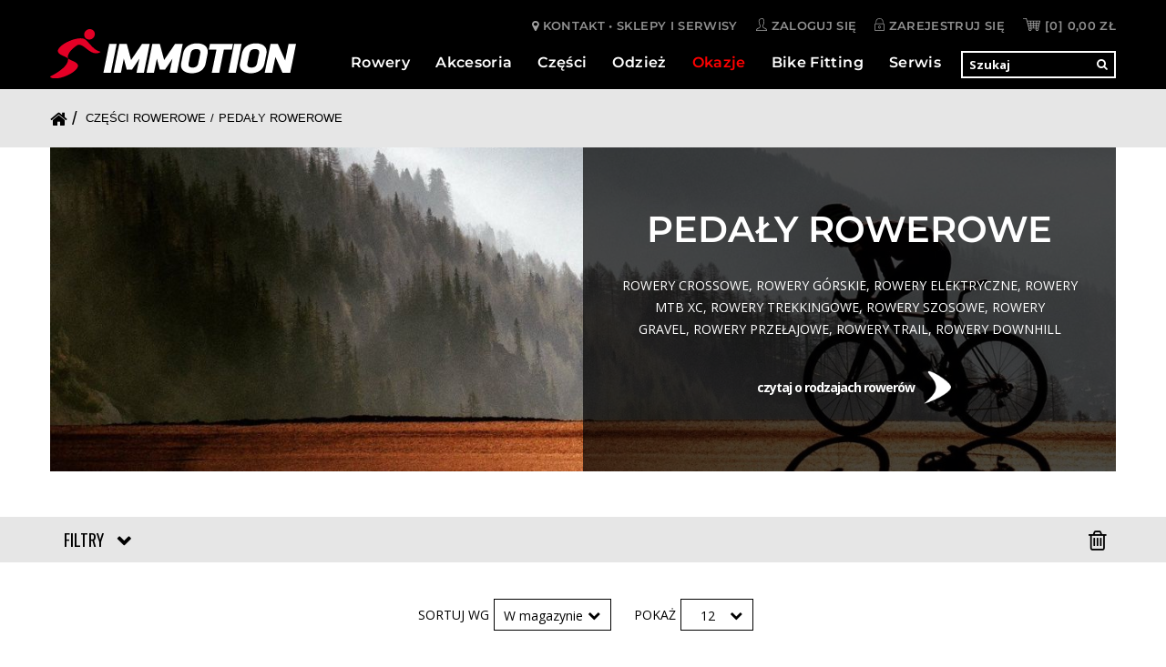

--- FILE ---
content_type: text/html; charset=utf-8
request_url: https://immotion.pl/113-pedaly-rowerowe
body_size: 18130
content:
<!DOCTYPE HTML> <!--[if lt IE 7]><html class="no-js lt-ie9 lt-ie8 lt-ie7" lang="pl-pl"><![endif]--> <!--[if IE 7]><html class="no-js lt-ie9 lt-ie8 ie7" lang="pl-pl"><![endif]--> <!--[if IE 8]><html class="no-js lt-ie9 ie8" lang="pl-pl"><![endif]--> <!--[if gt IE 8]><html class="no-js ie9" lang="pl-pl"><![endif]--><html lang="pl-pl"><head><meta charset="utf-8" /><title>Pedały Rowerowe - Raty 0% - Sklep IMMOTION</title><meta name="description" content="Pedały Rowerowe w Sklepie IMMOTION - Online i Stacjonarnie we Wrocławiu - Platformowe i Zatrzaskowe - Szosowe, do Graveli i rowerów MTB - Kup Teraz!" /><meta name="generator" content="PrestaShop" /><meta name="robots" content="index,follow" /><meta name="viewport" content="width=device-width, minimum-scale=0.25, maximum-scale=1.6, initial-scale=1.0" /><meta name="apple-mobile-web-app-capable" content="yes" /><link rel="icon" type="image/vnd.microsoft.icon" href="/img/favicon.ico?1767567427" /><link rel="shortcut icon" type="image/x-icon" href="/img/favicon.ico?1767567427" /><link rel="stylesheet" href="https://immotion.pl/themes/immotionshop/cache/v_750_06de90a9b3a225763a314710888b0b4e_all.css" type="text/css" media="all" /> <script type="text/javascript">var CUSTOMIZE_TEXTFIELD = 1;
var FancyboxI18nClose = 'Zamknij';
var FancyboxI18nNext = 'Następny';
var FancyboxI18nPrev = 'Poprzedni';
var ajax_allowed = true;
var ajaxsearch = true;
var baseDir = 'https://immotion.pl/';
var baseUri = 'https://immotion.pl/';
var blocklayeredSliderName = {"price":"cena","weight":"waga"};
var blocksearch_type = 'top';
var comparator_max_item = 0;
var comparedProductsIds = [];
var contentOnly = false;
var currency = {"id":1,"name":"Z\u0142oty","iso_code":"PLN","iso_code_num":"985","sign":"z\u0142","blank":"1","conversion_rate":"1.000000","deleted":"0","format":"2","decimals":"1","active":"1","prefix":"","suffix":" z\u0142","id_shop_list":null,"force_id":false};
var currencyBlank = 1;
var currencyFormat = 2;
var currencyRate = 1;
var currencySign = 'zł';
var customizationIdMessage = 'Dostosowywanie #';
var delete_txt = 'Usuń';
var displayList = false;
var filters = [{"type_lite":"quantity","type":"quantity","id_key":0,"name":"Dost\u0119pno\u015b\u0107","values":[{"name":"Na zam\u00f3wienie","nbr":19,"link":"https:\/\/immotion.pl\/113-pedaly-rowerowe#dostepnosc-na_zamowienie","rel":"nofollow"},{"name":"W magazynie","nbr":30,"link":"https:\/\/immotion.pl\/113-pedaly-rowerowe#dostepnosc-w_magazynie","rel":"nofollow"}],"filter_show_limit":"0","filter_type":"0"},{"type_lite":"manufacturer","type":"manufacturer","id_key":0,"name":"Producent","values":{"67":{"name":"Crankbrothers","nbr":"1","link":"https:\/\/immotion.pl\/113-pedaly-rowerowe#producent-crankbrothers","rel":"nofollow"},"59":{"name":"Dartmoor","nbr":"1","link":"https:\/\/immotion.pl\/113-pedaly-rowerowe#producent-dartmoor","rel":"nofollow"},"5":{"name":"Giant","nbr":"10","link":"https:\/\/immotion.pl\/113-pedaly-rowerowe#producent-giant","rel":"nofollow"},"20":{"name":"Look","nbr":"19","link":"https:\/\/immotion.pl\/113-pedaly-rowerowe#producent-look","rel":"nofollow"},"18":{"name":"Shimano","nbr":"15","link":"https:\/\/immotion.pl\/113-pedaly-rowerowe#producent-shimano","rel":"nofollow"},"2":{"name":"Specialized","nbr":"1","link":"https:\/\/immotion.pl\/113-pedaly-rowerowe#producent-specialized","rel":"nofollow"},"50":{"name":"Supacaz","nbr":"1","link":"https:\/\/immotion.pl\/113-pedaly-rowerowe#producent-supacaz","rel":"nofollow"},"66":{"name":"Time","nbr":"1","link":"https:\/\/immotion.pl\/113-pedaly-rowerowe#producent-time","rel":"nofollow"}},"filter_show_limit":"0","filter_type":"1"},{"type_lite":"price","type":"price","id_key":0,"name":"Cena","slider":true,"max":"1099","min":"31","values":{"1":"1099","0":"31"},"unit":"z\u0142","format":"2","filter_show_limit":"0","filter_type":"1"},{"type_lite":"id_feature","type":"id_feature","id_key":29,"values":{"277":{"nbr":17,"name":"Platformowe","url_name":"","meta_title":"","link":"https:\/\/immotion.pl\/113-pedaly-rowerowe#rodzaj-platformowe","rel":""},"279":{"nbr":16,"name":"Szosowe","url_name":"","meta_title":"","link":"https:\/\/immotion.pl\/113-pedaly-rowerowe#rodzaj-szosowe","rel":""},"278":{"nbr":16,"name":"Zatrzaskowe","url_name":"","meta_title":"","link":"https:\/\/immotion.pl\/113-pedaly-rowerowe#rodzaj-zatrzaskowe","rel":""}},"name":"Rodzaj","url_name":"rodzaj","meta_title":"","filter_show_limit":"0","filter_type":"0"}];
var freeProductTranslation = 'Za darmo!';
var freeShippingTranslation = 'Darmowa wysyłka!';
var generated_date = 1768777186;
var hasDeliveryAddress = false;
var highDPI = true;
var id_lang = 1;
var img_dir = 'https://immotion.pl/themes/immotionshop/img/';
var instantsearch = false;
var isGuest = 0;
var isLogged = 0;
var isMobile = false;
var max_item = 'Nie możesz dodać więcej produktów do porównania niż 0.';
var min_item = 'Wybierz proszę przynajmniej jeden produkt';
var page_name = 'category';
var param_product_url = '#';
var priceDisplayMethod = 0;
var priceDisplayPrecision = 2;
var quickView = true;
var removingLinkText = 'usuń ten produkt z koszyka';
var request = 'https://immotion.pl/113-pedaly-rowerowe';
var roundMode = 2;
var search_url = 'https://immotion.pl/szukaj';
var static_token = '6c59d9137c825a51d78514e84047277b';
var toBeDetermined = 'Do ustalenia';
var token = '905116c0eaec356bee748722e73813b3';
var usingSecureMode = true;</script> <script type="text/javascript" src="https://immotion.pl/themes/immotionshop/cache/v_671_0468e9213893d540ebbb6dcc1572542d.js"></script> <link rel="canonical" href="https://immotion.pl/113-pedaly-rowerowe" /><link rel="next" href="https://immotion.pl/113-pedaly-rowerowe?p=2"><link rel="alternate" type="application/rss+xml" title="Pedały Rowerowe - Raty 0% - Sklep IMMOTION" href="http://immotion.pl/modules/smartblog/rss.php" /><script src="https://maps.googleapis.com/maps/api/js?key=AIzaSyDWp_RPTOFMLZUn7g_YHVY4h75gKHtzq1c" type="text/javascript"></script> <script>var bestkit_storepickup_controller = "https://immotion.pl/module/bestkit_storepickup/ajax"; 
	var bestkit_storepickup_show_map = 0; 
	var bestkit_storepickup_translation_1 = "Get directions";
	var img_ps_dir = "https://immotion.pl/img/";
	var logo_store = "immotion-logo_stores-1488892760.gif"; 
	var bestkit_storepickup_map = "";
	var bestkit_storepickup_markers = [];
	var bestkit_storepickup_default_lat = "51.103609";
	var bestkit_storepickup_default_long = "17.03344";
	var bestkit_storepickup_radius = 100;</script> <script type="text/javascript">(window.gaDevIds=window.gaDevIds||[]).push('d6YPbH');
				(function(i,s,o,g,r,a,m){i['GoogleAnalyticsObject']=r;i[r]=i[r]||function(){
				(i[r].q=i[r].q||[]).push(arguments)},i[r].l=1*new Date();a=s.createElement(o),
				m=s.getElementsByTagName(o)[0];a.async=1;a.src=g;m.parentNode.insertBefore(a,m)
				})(window,document,'script','//www.google-analytics.com/analytics.js','ga');
				ga('create', 'UA-86302731-1', 'auto');
				ga('require', 'ec');</script><script type="text/javascript">var cookieInfo = '<p>Korzystanie z naszej strony oznacza zgodę na przetwarzanie danych osobowych zgodnie z naszą polityka prywatności (&nbsp;<a href="https://immotion.pl/content/7-polityka-prywatnosci">https://immotion.pl/content/7-polityka-prywatnosci</a> ) oraz na&nbsp; wykorzystywanie plików cookie. Niektóre z nich mogą być już zapisane w folderze przeglądarki.</p>';
					var cookieInfoBackgroundColor = '#ffffff';
					var cookieInfoTextColor = '000';
					var cookieInfoWrapperWidth = '1200';</script><script>var x13pricehistory_ajax_url = 'https://immotion.pl/module/x13pricehistory/ajax';
    var x13pricehistory_ajax_token = '6c59d9137c825a51d78514e84047277b';</script> <script src="https://ajax.googleapis.com/ajax/libs/webfont/1.6.26/webfont.js"></script> <script>WebFont.load({
    google: {
      families: ['Open Sans:400,600,700:latin-ext', 'Oswald:400,500,700:latin-ext']
    }
  });</script> <!--[if IE 8]> <script src="https://oss.maxcdn.com/libs/html5shiv/3.7.0/html5shiv.js"></script> <script src="https://oss.maxcdn.com/libs/respond.js/1.3.0/respond.min.js"></script> <![endif]-->  <script>(function(h,o,t,j,a,r){
		h.hj=h.hj||function(){(h.hj.q=h.hj.q||[]).push(arguments)};
		h._hjSettings={hjid:1889309,hjsv:6};
		a=o.getElementsByTagName('head')[0];
		r=o.createElement('script');r.async=1;
		r.src=t+h._hjSettings.hjid+j+h._hjSettings.hjsv;
		a.appendChild(r);
		})(window,document,'https://static.hotjar.com/c/hotjar-','.js?sv=');</script> </head><body id="category" class="category category-113 category-pedaly-rowerowe show-left-column hide-right-column lang_pl"> <header id="header"><div class="nav-top"><div class="container"><div id="account-navigation"><div class="nav no-print"><div class="header_user_info"> <a class="servces-link" href="https://immotion.pl/sklepy" rel="nofollow" title="Sklepy i serwisy"> <i class="fa fa-map-marker"></i> <span class="hidden-xxs">Kontakt • Sklepy i serwisy</span> </a> <a class="login" href="https://immotion.pl/moje-konto" rel="nofollow" title="Zaloguj się do swojego konta klienta"> <svg xmlns="http://www.w3.org/2000/svg" xml:space="preserve" width="11.9947mm" height="14.1086mm" version="1.1" style="shape-rendering:geometricPrecision; text-rendering:geometricPrecision; image-rendering:optimizeQuality; fill-rule:evenodd; clip-rule:evenodd" viewBox="0 0 52 61" xmlns:xlink="http://www.w3.org/1999/xlink"><g> <metadata/> <path class="fil0" d="M3 58c1,-5 6,-7 10,-9 3,-1 8,-4 8,-11 0,-6 -2,-8 -3,-10 0,0 -1,0 -1,0 0,0 0,0 0,-1 0,0 -1,-1 0,-4 0,-1 0,-2 0,-2 -1,-2 -3,-6 -1,-10 1,-4 3,-5 6,-6 0,0 0,-1 0,-1 1,0 4,-1 6,-1 1,0 3,0 3,1 2,0 3,2 4,5 2,5 2,9 0,11 0,1 -1,2 0,3 0,3 0,4 0,4 0,0 0,1 0,1 -1,0 -1,0 -1,0 -1,2 -4,4 -4,10 0,7 6,10 9,11 4,2 9,4 10,9l-46 0zm37 -12c0,0 -7,-1 -7,-8 0,-5 3,-7 4,-9 0,0 2,-1 1,-7 2,-3 2,-8 0,-14 -2,-4 -3,-6 -5,-7 -2,-1 -3,-1 -5,-1 -3,0 -6,1 -7,2 -4,1 -6,3 -8,8 -2,4 0,9 1,12 -1,5 1,7 1,7 1,2 3,4 3,9 0,7 -6,8 -6,8 -4,1 -12,4 -12,13 0,0 0,2 2,2l48 0c2,0 2,-2 2,-2 0,-9 -8,-12 -12,-13z"/> </g> </svg> <span class="hidden-xxs">Zaloguj się</span> </a> <a class="login" href="https://immotion.pl/moje-konto" rel="nofollow" title="Zarejestruj się"> <svg xmlns="http://www.w3.org/2000/svg" xml:space="preserve" width="11.289mm" height="15.5257mm" version="1.1" style="shape-rendering:geometricPrecision; text-rendering:geometricPrecision; image-rendering:optimizeQuality; fill-rule:evenodd; clip-rule:evenodd" viewBox="0 0 127 175" xmlns:xlink="http://www.w3.org/1999/xlink"><g> <metadata/> <path class="fil0" d="M119 159c0,4 -3,8 -8,8l-95 0c-4,0 -8,-4 -8,-8l0 -72c0,-4 4,-7 8,-7l95 0c5,0 8,3 8,7l0 72zm-95 -111c0,-22 18,-40 40,-40 22,0 39,18 39,40l0 24 -79 0 0 -24zm87 24l0 -24c0,-27 -21,-48 -47,-48 -27,0 -48,21 -48,48l0 24c-9,0 -16,7 -16,15l0 72c0,9 7,16 16,16l95 0c9,0 16,-7 16,-16l0 -72c0,-8 -7,-15 -16,-15zm-43 54l0 5c0,2 -2,4 -4,4 -3,0 -4,-2 -4,-4l0 -5c-3,-1 -4,-4 -4,-7 0,-4 3,-8 8,-8 4,0 8,4 8,8 0,3 -2,6 -4,7zm-4 -23c-9,0 -16,8 -16,16 0,4 1,8 4,11 0,0 0,1 0,1 0,7 5,12 12,12 6,0 12,-5 12,-12 0,0 -1,-1 -1,-1 3,-3 4,-7 4,-11 0,-8 -7,-16 -15,-16z"/> </g> </svg><span class="hidden-xxs">Zarejestruj się</span> </a> <a class="quick-cart" href="https://immotion.pl/zamowienie" rel="nofollow" title="koszyk"> <svg xmlns="http://www.w3.org/2000/svg" xml:space="preserve" width="15.5232mm" height="11.2894mm" version="1.1" style="shape-rendering:geometricPrecision; text-rendering:geometricPrecision; image-rendering:optimizeQuality; fill-rule:evenodd; clip-rule:evenodd" viewBox="0 0 182 132" xmlns:xlink="http://www.w3.org/1999/xlink"> <g> <metadata/> <path class="fil0" d="M144 74l1 -16 22 0 -4 16 -19 0zm14 25l-17 0 2 -16 18 0 -3 16zm-9 25c-5,0 -9,-4 -9,-8 0,-5 4,-9 9,-9 4,0 8,4 8,9 0,4 -4,8 -8,8zm-11 -74l-22 0 0 -17 24 0 -2 17zm-3 24l-19 0 0 -16 21 0 -2 16zm-2 25l-17 0 0 -16 18 0 -1 16zm-26 -49l-22 0 -2 -17 24 0 0 17zm0 24l-19 0 -2 -16 21 0 0 16zm0 25l-17 0 -1 -16 18 0 0 16zm-33 25c-4,0 -8,-4 -8,-8 0,-5 4,-9 8,-9 5,0 9,4 9,9 0,4 -4,8 -9,8zm-13 -41l19 0 2 16 -17 0 -4 -16zm-3 -9l-4 -16 24 0 1 16 -21 0zm-11 -41l28 0 2 17 -25 0 -5 -17zm101 0l24 0 -3 17 -23 0 2 -17zm17 71l0 0 17 -74 -1 0c1,0 1,-1 1,-1 0,-2 -2,-4 -4,-4l-133 0 -6 -22 0 0c0,-2 -2,-3 -4,-3l-31 0c-2,0 -4,2 -4,4 0,2 2,4 4,4l28 0 26 96 0 0c0,2 1,3 2,3 -1,2 -2,5 -2,9 0,9 7,16 16,16 9,0 17,-7 17,-16 0,-3 -1,-6 -2,-9l45 0c-1,3 -2,6 -2,9 0,9 8,16 17,16 9,0 16,-7 16,-16 0,-4 -1,-7 -2,-9 1,-1 2,-2 2,-3z"/> </g> </svg> <span>[0]&nbsp;Koszyk</span> </a></div></div></div></div></div><div class="clearfix"></div><div class="top-menu-navigation"><div class="container"><div class="row"><div class="col-sm-2 col-lg-3"> <a class="navbar-brand" href="https://immotion.pl/" title="Sklep IMMOTION"> <img class="logo img-responsive" src="http://immotion.pl/themes/immotionshop/img/logo.svg" alt="Sklep IMMOTION" /> </a></div><div class="col-sm-10 col-lg-9 m-static"><div id="search_block_top" class="col-sm-4 clearfix hide"><form class="searchbox" method="get" action="//immotion.pl/szukaj" > <input type="hidden" name="controller" value="search" /> <input type="hidden" name="orderby" value="position" /> <input type="hidden" name="orderway" value="desc" /> <input class="search_query form-control" type="text" id="search_query_top" name="search_query" placeholder="Szukaj" value="" /> <button type="submit" name="submit_search" class="btn btn-default button-search"> <span>Szukaj</span> </button></form></div><div class="clearfix"><div class="shopping_cart"> <a class="hide" href="https://immotion.pl/zamowienie" title="Pokaż mój koszyk" rel="nofollow"> <b>Koszyk</b> <span class="ajax_cart_quantity unvisible">0</span> <span class="ajax_cart_product_txt unvisible">Produkt</span> <span class="ajax_cart_product_txt_s unvisible">Produkty</span> <span class="ajax_cart_total unvisible"> </span> <span class="ajax_cart_no_product">(pusty)</span> </a><div class="cart_block block exclusive"><div class="block_content"><div class="cart_block_list"><p class="cart_block_no_products"> Brak produktów</p><div class="cart-prices"><div class="cart-prices-line first-line"> <span class="price cart_block_shipping_cost ajax_cart_shipping_cost unvisible"> Do ustalenia </span> <span class="unvisible"> Wysyłka </span></div><div class="cart-prices-line last-line"> <span data-qty="0" class="price cart_block_total ajax_block_cart_total cart-total-custom">0,00 zł</span> <span>Razem</span></div></div><p class="cart-buttons"> <a id="button_order_cart" class="btn btn-default button button-small" href="https://immotion.pl/zamowienie" title="Realizuj zamówienie" rel="nofollow"> <span> Realizuj zamówienie<i class="icon-chevron-right right"></i> </span> </a></p></div></div></div></div></div><div id="layer_cart"><div class="clearfix"><div class="layer_cart_product col-xs-12 col-md-6"> <span class="cross" title="Zamknij okno"></span> <span class="title"> <i class="icon-check"></i>Produkt dodany poprawnie do Twojego koszyka </span><div class="product-image-container layer_cart_img"></div><div class="layer_cart_product_info"> <span id="layer_cart_product_title" class="product-name"></span> <span id="layer_cart_product_attributes"></span><div> <strong class="dark">Ilość</strong> <span id="layer_cart_product_quantity"></span></div><div> <strong class="dark">Razem</strong> <span id="layer_cart_product_price"></span></div></div></div><div class="layer_cart_cart col-xs-12 col-md-6"> <span class="title"> <span class="ajax_cart_product_txt_s unvisible"> Ilość produktów w Twoim koszyku: <span class="ajax_cart_quantity">0</span>. </span> <span class="ajax_cart_product_txt "> Jest 1 produkt w Twoim koszyku. </span> </span><div class="layer_cart_row"> <strong class="dark"> Razem produkty: </strong> <span class="ajax_block_products_total"> </span></div><div class="layer_cart_row"> <strong class="dark unvisible"> Dostawa:&nbsp; </strong> <span class="ajax_cart_shipping_cost unvisible"> Do ustalenia </span></div><div class="layer_cart_row"> <strong class="dark"> Razem </strong> <span class="ajax_block_cart_total"> </span></div><div class="button-container"> <span class="continue btn btn-default button exclusive-medium" title="Kontynuuj zakupy"> <span> <i class="icon-chevron-left left"></i>Kontynuuj zakupy </span> </span> <a class="btn btn-default button button-medium" href="https://immotion.pl/zamowienie" title="Przejdź do realizacji zamówienia" rel="nofollow"> <span> Przejdź do realizacji zamówienia<i class="icon-chevron-right right"></i> </span> </a></div></div></div><div class="crossseling"></div></div><div class="layer_cart_overlay"></div><div id="block_top_menu" class="sf-contener clearfix col-lg-12"><div class="cat-title">Menu/Szukaj</div><ul class="sf-menu clearfix menu-content"><li><a href="https://immotion.pl/12-rowery" title="Rowery">Rowery</a><ul><li><a href="https://immotion.pl/140-rowery-gorskie" title="Rowery górskie">Rowery Górskie</a></li><li><a href="https://immotion.pl/156-rowery-gravel" title="Rowery gravel">Rowery Gravel</a></li><li><a href="https://immotion.pl/145-rowery-elektryczne" title="Rowery elektryczne">Rowery Elektryczne</a></li><li><a href="https://immotion.pl/142-rowery-crossowe" title="Rowery crossowe">Rowery Crossowe</a></li><li><a href="https://immotion.pl/157-rowery-trekkingowe" title="Rowery trekkingowe">Rowery Trekkingowe</a></li><li><a href="https://immotion.pl/139-rowery-miejskie" title="Rowery miejskie">Rowery Miejskie</a></li><li><a href="https://immotion.pl/141-rowery-szosowe" title="Rowery szosowe">Rowery Szosowe</a></li><li><a href="https://immotion.pl/158-rowery-przelajowe" title="Rowery przełajowe">Rowery Przełajowe</a></li><li><a href="https://immotion.pl/199-ramy-rowerowe" title="Ramy rowerowe">Ramy Rowerowe</a></li><li><a href="https://immotion.pl/193-rowery-fitness" title="Rowery Fitness">Rowery Fitness</a></li><li><a href="https://immotion.pl/195-rowery-bmx-i-dirt-jump" title="Rowery BMX i dirt jump">Rowery Dirt Jump i BMX</a></li><li><a href="https://immotion.pl/143-rowery-dla-dzieci" title="Rowery dla dzieci">Rowery Dziecięce</a></li></ul></li><li><a href="https://immotion.pl/13-akcesoria" title="Akcesoria">Akcesoria</a><ul><li><a href="https://immotion.pl/74-lampki-rowerowe" title="Lampki rowerowe">Oświetlenie</a></li><li><a href="https://immotion.pl/196-bikepacking" title="Bikepacking">Bikepacking</a></li><li><a href="https://immotion.pl/82-pompki" title="Pompki">Pompki</a></li><li><a href="https://immotion.pl/80-koszyki-na-bidon" title="Koszyki na bidon">Koszyki na bidon</a></li><li><a href="https://immotion.pl/75-zabezpieczenia" title="Zabezpieczenia">Zabezpieczenia</a></li><li><a href="https://immotion.pl/86-podporki" title="Podpórki">Podpórki</a></li><li><a href="https://immotion.pl/81-bidony" title="Bidony">Bidony</a></li><li><a href="https://immotion.pl/83-narzedzia" title="Narzędzia">Narzędzia</a></li><li><a href="https://immotion.pl/79-liczniki" title="Liczniki">Liczniki i komputery</a></li><li><a href="https://immotion.pl/77-torby-sakwy-kosze" title="Torby, sakwy, kosze">Torby, sakwy, kosze</a></li><li><a href="https://immotion.pl/76-blotniki" title="Błotniki">Błotniki</a></li><li><a href="https://immotion.pl/84-dzwonki" title="Dzwonki">Dzwonki</a></li><li><a href="https://immotion.pl/187-uchwyty-na-telefon" title="Uchwyty na telefon">Uchwyty na telefon</a></li><li><a href="https://immotion.pl/85-foteliki-rowerowe" title="Foteliki rowerowe">Foteliki rowerowe</a></li><li><a href="https://immotion.pl/197-kosmetyki" title="Kosmetyki">Kosmetyki</a></li><li><a href="https://immotion.pl/88-oleje-smary-i-plyny" title="Oleje, smary i płyny">Oleje, smary i płyny</a></li><li><a href="https://immotion.pl/192-akcesoria-e-bike" title="Akcesoria e-bike">Akcesoria e-bike</a></li><li><a href="https://immotion.pl/152-gadzety-i-prezenty" title="Gadżety i prezenty">Gadżety i prezenty</a></li></ul></li><li><a href="https://immotion.pl/14-czesci" title="Części rowerowe">Części</a><ul><li><a href="https://immotion.pl/89-siodelko-rowerowe" title="Siodełko rowerowe">Siodełka rowerowe</a><ul><li><a href="https://immotion.pl/90-siodelka-damskie" title="Siodełka damskie">Siodełka damskie</a></li><li><a href="https://immotion.pl/91-siodelka-meskie" title="Siodełka męskie">Siodełka męskie</a></li><li><a href="https://immotion.pl/154-siodelka-unisex" title="Siodełka unisex">Siodełka unisex</a></li></ul></li><li><a href="https://immotion.pl/92-kola-rowerowe" title="Koła rowerowe">Koła rowerowe</a><ul></ul></li><li><a href="https://immotion.pl/128-piasty" title="Piasty">Piasty</a></li><li><a href="https://immotion.pl/93-mostki" title="Mostki">Mostki</a></li><li><a href="https://immotion.pl/94-kierownica-rowerowa" title="Kierownica rowerowa">Kierownice rowerowe</a></li><li><a href="https://immotion.pl/95-rogi" title="Rogi">Rogi</a></li><li><a href="https://immotion.pl/96-sztyce" title="Sztyce">Sztyce</a></li><li><a href="https://immotion.pl/185-haki-przerzutek" title="Haki przerzutek">Haki przerzutek</a></li><li><a href="https://immotion.pl/97-lozyska-stery-sruby" title="Łożyska, stery, śruby">Łożyska, stery, śruby</a></li><li><a href="https://immotion.pl/98-obejmy-zaciski" title="Obejmy, zaciski">Obejmy, zaciski</a></li><li><a href="https://immotion.pl/99-opony-rowerowe" title="Opony rowerowe">Opony rowerowe</a><ul><li><a href="https://immotion.pl/100-mtb" title="Opony MTB">Opony MTB</a></li><li><a href="https://immotion.pl/101-szosa" title="Opony szosowe">Opony szosowe</a></li><li><a href="https://immotion.pl/153-opony-gravelowe" title="Opony gravelowe">Opony gravelowe</a></li><li><a href="https://immotion.pl/202-opony-crossowe" title="Opony crossowe">Opony crossowe</a></li><li><a href="https://immotion.pl/102-trekingmiejskie" title="Opony trekkingowe i miejskie">Opony trekkingowe i miejskie</a></li></ul></li><li><a href="https://immotion.pl/164-komponenty-tubeless" title="Komponenty tubeless">Komponenty tubeless</a></li><li><a href="https://immotion.pl/103-detki" title="Dętki">Dętki</a></li><li><a href="https://immotion.pl/104-hamulce" title="Hamulce">Hamulce</a></li><li><a href="https://immotion.pl/105-amortyzatory" title="Amortyzatory">Amortyzatory</a></li><li><a href="https://immotion.pl/107-manetki" title="Manetki">Manetki</a></li><li><a href="https://immotion.pl/159-przerzutki" title="Przerzutki">Przerzutki</a></li><li><a href="https://immotion.pl/129-korby" title="Korby">Korby</a></li><li><a href="https://immotion.pl/130-wklady-suportu" title="Wkłady suportu">Wkłady suportu</a></li><li><a href="https://immotion.pl/131-kasety" title="Kasety">Kasety</a></li><li><a href="https://immotion.pl/132-lancuchy" title="Łańcuchy">Łańcuchy</a></li><li class="sfHoverForce"><a href="https://immotion.pl/113-pedaly-rowerowe" title="Pedały rowerowe">Pedały rowerowe</a></li><li><a href="https://immotion.pl/114-chwyty-rowerowe" title="Chwyty rowerowe">Chwyty rowerowe</a></li><li><a href="https://immotion.pl/160-owijki" title="Owijki">Owijki</a></li><li><a href="https://immotion.pl/188-grupy-osprzetu" title="Grupy osprzętu">Grupy osprzętu</a></li><li><a href="https://immotion.pl/191-bagazniki-i-kosze" title="Bagażniki i kosze">Bagażniki i kosze</a></li><li><a href="https://immotion.pl/155-czesci-e-bike" title="Części e-bike">Części e-bike</a></li></ul></li><li><a href="https://immotion.pl/15-odziez-buty-kaski" title="Odzież, buty, kaski">Odzież</a><ul><li><a href="https://immotion.pl/174-kaski-rowerowe" title="Kaski rowerowe">Kaski rowerowe</a><ul><li><a href="https://immotion.pl/186-czesci-do-kaskow" title="Części do kasków">Części do kasków</a></li></ul></li><li><a href="https://immotion.pl/176-buty-rowerowe" title="Buty rowerowe">Buty rowerowe</a></li><li><a href="https://immotion.pl/180-rekawiczki" title="Rękawiczki">Rękawiczki</a></li><li><a href="https://immotion.pl/169-koszulki" title="Koszulki">Koszulki</a></li><li><a href="https://immotion.pl/170-bluzy" title="Bluzy">Bluzy</a></li><li><a href="https://immotion.pl/182-kamizelki" title="Kamizelki">Kamizelki</a></li><li><a href="https://immotion.pl/171-kurtki" title="Kurtki">Kurtki</a></li><li><a href="https://immotion.pl/172-spodenki" title="Spodenki">Spodenki</a></li><li><a href="https://immotion.pl/173-spodnie" title="Spodnie">Spodnie</a></li><li><a href="https://immotion.pl/175-okulary-rowerowe" title="Okulary rowerowe">Okulary rowerowe</a></li><li><a href="https://immotion.pl/177-skarpety" title="Skarpety">Skarpety</a></li><li><a href="https://immotion.pl/181-czapki" title="Czapki">Czapki</a></li></ul></li><li><a href="https://immotion.pl/134-wyprzedaz" title="WYPRZEDAŻ">Okazje</a><ul><li><a href="https://immotion.pl/135-wyprzedaz-rowerow" title="Wyprzedaż rowerów">Wyprzedaż rowerów</a><ul><li><a href="https://immotion.pl/190-wykluczone-raty-0-ca" title="Wykluczone raty 0% CA">Wykluczone raty 0% CA</a></li></ul></li><li><a href="https://immotion.pl/136-wyprzedaz-akcesoriow" title="Wyprzedaż akcesoriów">Wyprzedaż akcesoriów</a></li><li><a href="https://immotion.pl/137-wyprzedaz-czesci-i-narzedzi" title="Wyprzedaż części i narzędzi">Wyprzedaż części i narzędzi</a></li><li><a href="https://immotion.pl/138-wyprzedaz-odziezy" title="Wyprzedaż odzieży">Wyprzedaż odzieży</a></li><li><a href="https://immotion.pl/200-wyprzedaz-butow" title="Wyprzedaż butów">Wyprzedaż butów</a></li><li><a href="https://immotion.pl/201-wyprzedaz-kaskow-i-okularow" title="Wyprzedaż kasków i okularów">Wyprzedaż kasków i okularów</a></li></ul></li><li><a href="https://immotion.pl/content/15-BikeFitting" title="Bike Fitting">Bike Fitting</a></li><li><a href="https://immotion.pl/content/17-serwisy-rowerowe" title="Serwis">Serwis</a></li><li class="sf-search noBack" style="float:right"><form id="searchbox" action="https://immotion.pl/szukaj" method="get"><p> <input type="hidden" name="controller" value="search" /> <input type="hidden" value="position" name="orderby"/> <input type="hidden" value="desc" name="orderway"/> <input type="text" name="search_query" value="" placeholder="Szukaj" /> <button type="submit"><i class="fa fa-search"></i></button></p></form></li></ul></div></div></div></div></div><div class="clearfix"></div> </header><div id="page"><style>#immotion-holiday-integrated{
  display:block;
  width:100%;
  height:32px;
  line-height:32px;
  background:#000;
  color:#ff0000;
  text-align:center;
  font-size:13px;
  text-transform:uppercase;
  letter-spacing:0.03em;
  font-family:inherit;
  position:relative;
  z-index:10;
  padding:0 12px;
  box-sizing:border-box;
}

#immotion-holiday-integrated:after{
  content:"";
  position:absolute;
  right:0;
  top:0;
  width:6px;
  height:100%;
  background:#c40000;
}

#immotion-holiday-integrated strong{ font-weight:600; }

@media (max-width:480px){
  #immotion-holiday-integrated{
    height:30px;
    line-height:30px;
    font-size:12px;
  }
}</style><div class="loader"><i class="fa fa-spinner fa-spin fa-3x fa-fw"></i></div><div class="breadcrumbs-container no-print"><div class="container"><div class="breadcrumb clearfix" itemscope itemtype="http://schema.org/BreadcrumbList" > <a class="home" itemprop="itemListElement" itemscope itemtype="http://schema.org/ListItem" href="https://immotion.pl/" title="Powr&oacute;t do strony gł&oacute;wnej"><i class="icon-home"></i><meta itemprop="url" content="https://immotion.pl/" /><meta itemprop="name" content="strona główna" /></a> <span class="navigation-pipe">&gt;</span> <span class="navigation_page"><span itemprop="itemListElement" itemscope itemtype="http://schema.org/ListItem"><a itemprop="url" href="https://immotion.pl/14-czesci" title="Części rowerowe" ><span itemprop="name">Części rowerowe</span></a></span><span class="navigation-pipe">></span>Pedały rowerowe</span></div></div></div><div class="columns-container"><div class="columns container"><div class="row"><div id="center_column" class="center_column col-xs-12"><div class="content_scene_cat"><div class="content_scene_cat_bg" style="background:url(/themes/immotionshop/theme-img/theme.jpg)" ><div class="container"><div class="cat_desc"><h1> Pedały rowerowe</h1><div class="rte"><p>ROWERY CROSSOWE, ROWERY GÓRSKIE, ROWERY ELEKTRYCZNE,&nbsp;ROWERY MTB XC, ROWERY TREKKINGOWE,&nbsp;ROWERY SZOSOWE,&nbsp;ROWERY GRAVEL,&nbsp;ROWERY PRZEŁAJOWE,&nbsp;ROWERY TRAIL,&nbsp;ROWERY DOWNHILL</p><p><a href="#">czytaj o rodzajach rowerów</a></p></div></div><div class="clearfix"></div></div></div></div></div></div></div><div id="left_column" class="top-column"><div class="container relative padding-right-40"><div id="layered_block_left" class="block"><p class="title_block "><span>Filtry</span></p><div class="block_content"><form action="#" id="layered_form"><div><div class="layered_filter layered_filter_odd"><div class="layered_subtitle_heading"> <span class="layered_subtitle">Dostępność</span></div><ul id="ul_layered_quantity_0" class="col-lg-12 layered_filter_ul"><li class="nomargin hiddable col-lg-12"> <input type="checkbox" class="checkbox" name="layered_quantity_0" id="layered_quantity_0" value="0" /> <label for="layered_quantity_0"> <a href="https://immotion.pl/113-pedaly-rowerowe#dostepnosc-na_zamowienie" data-rel="nofollow">Na zamówienie<span> (19)</span></a> </label></li><li class="nomargin hiddable col-lg-12"> <input type="checkbox" class="checkbox" name="layered_quantity_1" id="layered_quantity_1" value="1" /> <label for="layered_quantity_1"> <a href="https://immotion.pl/113-pedaly-rowerowe#dostepnosc-w_magazynie" data-rel="nofollow">W magazynie<span> (30)</span></a> </label></li></ul></div><div class="layered_filter"><div class="layered_subtitle_heading"> <span class="layered_subtitle">Producent</span></div><ul id="ul_layered_manufacturer_0" class="col-lg-12 layered_filter_ul"><li class="nomargin hiddable"> <input type="radio" class="radio layered_manufacturer_67" name="layered_manufacturer_1" id="layered_manufacturer_67" value="67" /> <label for="layered_manufacturer_67"> <a href="https://immotion.pl/113-pedaly-rowerowe#producent-crankbrothers" data-rel="nofollow">Crankbrothers<span> (1)</span></a> </label></li><li class="nomargin hiddable"> <input type="radio" class="radio layered_manufacturer_59" name="layered_manufacturer_1" id="layered_manufacturer_59" value="59" /> <label for="layered_manufacturer_59"> <a href="https://immotion.pl/113-pedaly-rowerowe#producent-dartmoor" data-rel="nofollow">Dartmoor<span> (1)</span></a> </label></li><li class="nomargin hiddable"> <input type="radio" class="radio layered_manufacturer_5" name="layered_manufacturer_1" id="layered_manufacturer_5" value="5" /> <label for="layered_manufacturer_5"> <a href="https://immotion.pl/113-pedaly-rowerowe#producent-giant" data-rel="nofollow">Giant<span> (10)</span></a> </label></li><li class="nomargin hiddable"> <input type="radio" class="radio layered_manufacturer_20" name="layered_manufacturer_1" id="layered_manufacturer_20" value="20" /> <label for="layered_manufacturer_20"> <a href="https://immotion.pl/113-pedaly-rowerowe#producent-look" data-rel="nofollow">Look<span> (19)</span></a> </label></li><li class="nomargin hiddable"> <input type="radio" class="radio layered_manufacturer_18" name="layered_manufacturer_1" id="layered_manufacturer_18" value="18" /> <label for="layered_manufacturer_18"> <a href="https://immotion.pl/113-pedaly-rowerowe#producent-shimano" data-rel="nofollow">Shimano<span> (15)</span></a> </label></li><li class="nomargin hiddable"> <input type="radio" class="radio layered_manufacturer_2" name="layered_manufacturer_1" id="layered_manufacturer_2" value="2" /> <label for="layered_manufacturer_2"> <a href="https://immotion.pl/113-pedaly-rowerowe#producent-specialized" data-rel="nofollow">Specialized<span> (1)</span></a> </label></li><li class="nomargin hiddable"> <input type="radio" class="radio layered_manufacturer_50" name="layered_manufacturer_1" id="layered_manufacturer_50" value="50" /> <label for="layered_manufacturer_50"> <a href="https://immotion.pl/113-pedaly-rowerowe#producent-supacaz" data-rel="nofollow">Supacaz<span> (1)</span></a> </label></li><li class="nomargin hiddable"> <input type="radio" class="radio layered_manufacturer_66" name="layered_manufacturer_1" id="layered_manufacturer_66" value="66" /> <label for="layered_manufacturer_66"> <a href="https://immotion.pl/113-pedaly-rowerowe#producent-time" data-rel="nofollow">Time<span> (1)</span></a> </label></li></ul></div><div class="layered_price layered_filter_odd" style="display: none;"><div class="layered_subtitle_heading"> <span class="layered_subtitle">Cena</span></div><ul id="ul_layered_price_0" class="col-lg-12 layered_filter_ul"><li class="nomargin row"><div class="col-xs-6 col-sm-12 col-lg-12 first-item"> <span>Od</span> <input class="layered_price_range layered_input_range_min layered_input_range form-control grey" id="layered_price_range_min" type="text" value="31"/> <span class="layered_price_range_unit"> zł </span></div><div class="col-xs-6 col-sm-12 col-lg-12"> <span>do</span> <input class="layered_price_range layered_input_range_max layered_input_range form-control grey" id="layered_price_range_max" type="text" value="1099"/> <span class="layered_price_range_unit"> zł </span></div> <span class="layered_price_format" style="display:none;"> 2 </span></li></ul></div><div class="layered_filter"><div class="layered_subtitle_heading"> <span class="layered_subtitle">Rodzaj</span></div><ul id="ul_layered_id_feature_29" class="col-lg-12 layered_filter_ul"><li class="nomargin hiddable col-lg-12"> <input type="checkbox" class="checkbox" name="layered_id_feature_277" id="layered_id_feature_277" value="277_29" /> <label for="layered_id_feature_277"> <a href="https://immotion.pl/113-pedaly-rowerowe#rodzaj-platformowe">Platformowe<span> (17)</span></a> </label></li><li class="nomargin hiddable col-lg-12"> <input type="checkbox" class="checkbox" name="layered_id_feature_279" id="layered_id_feature_279" value="279_29" /> <label for="layered_id_feature_279"> <a href="https://immotion.pl/113-pedaly-rowerowe#rodzaj-szosowe">Szosowe<span> (16)</span></a> </label></li><li class="nomargin hiddable col-lg-12"> <input type="checkbox" class="checkbox" name="layered_id_feature_278" id="layered_id_feature_278" value="278_29" /> <label for="layered_id_feature_278"> <a href="https://immotion.pl/113-pedaly-rowerowe#rodzaj-zatrzaskowe">Zatrzaskowe<span> (16)</span></a> </label></li></ul></div></div> <input type="hidden" name="id_category_layered" value="113" /><div class="button-container"> <button type="button" id="submitFilter" class="btn">Filtruj</button></div></form></div><div id="layered_ajax_loader" style="display: none;"><p> <img src="https://immotion.pl/img/loader.gif" alt="" /> <br />Ładowanie...</p></div></div><script type="text/javascript">var iWidth = 820;
        var iHeight = 530;
        var iX = ( screen.availWidth - iWidth ) / 2;
        var iY = ( screen.availHeight - iHeight ) / 2;
        function Procedura() {
            window.open('https://ewniosek.credit-agricole.pl/eWniosek/procedure.jsp?PARAM_TYPE=RAT&PARAM_PROFILE=PSP2005562', 'Procedura', 'height='+iHeight+',width='+iWidth+',top='+iY+',left='+iX+',resizable=yes,scrollbars=yes,status=0;');
            return false;
        }</script><a href="https://immotion.pl/113-pedaly-rowerowe" class="clear-filters" title="Wyczyść filtry"><i class="fa fa-trash-o"></i></a></div></div><div class="container"><div class="row"><div class="center_column col-xs-12 col-sm-12"><div class="clearfix gap40"></div><div class="content_sortPagiBar clearfix"><div class="sortPagiBar clearfix"><form id="productsSortForm" action="https://immotion.pl/113-pedaly-rowerowe" class="productsSortForm"><div class="select selector1"> <label for="selectProductSort">Sortuj wg</label> <select id="selectProductSort" class="selectProductSort form-control"><option value="quantity:desc">--</option><option value="price:asc">Cena: od najniższej</option><option value="price:desc">Cena: od najwyższej</option><option value="name:asc">Nazwa produktu: od A do Z</option><option value="name:desc">Nazwa produktu: od Z do A</option><option value="quantity:desc" selected="selected">W magazynie</option><option value="reference:asc">Indeks: od najniższego</option><option value="reference:desc">Indeks: od najwyższego</option> </select></div></form><form action="https://immotion.pl/113-pedaly-rowerowe" method="get" class="nbrItemPage"><div class="clearfix selector1"> <label for="nb_page_items"> Pokaż </label> <input type="hidden" name="id_category" value="113" /> <select name="n" id="nb_page_items" class="form-control"><option value="12" selected="selected">12</option><option value="24" >24</option><option value="60" >60</option> </select> <span>na stronę</span></div></form></div></div><ul class="product_list grid row"><li class="ajax_block_product col-xs-12 col-sm-6 col-md-4 first-in-line first-item-of-tablet-line first-item-of-mobile-line"><div class="product-container" itemscope itemtype="https://schema.org/Product"> <span class="hovered"></span> <span class="reduction-label"></span><div class="left-block"><p class="product-manufacturer-name">Giant</p><h2 itemprop="name"> <a class="product-name" href="https://immotion.pl/pedaly-rowerowe/3794-pedaly-platformowe-giant-core-mtb.html" title="Pedały platformowe Giant Core MTB" itemprop="url" > Pedały platformowe Giant Core MTB </a></h2><div class="product-image-container"> <a class="product_img_link" data-more="Szczeg&oacute;ły" href="https://immotion.pl/pedaly-rowerowe/3794-pedaly-platformowe-giant-core-mtb.html" title="Pedały platformowe Giant Core MTB" itemprop="url"> <img class="replace-2x img-responsive" src="https://immotion.pl/11719-category_small/pedaly-platformowe-giant-core-mtb.jpg" alt="Pedały platformowe Giant MTB" title="Pedały platformowe Giant MTB" width="250" height="250" itemprop="image" /> </a><div class="content_price" itemprop="offers" itemscope itemtype="https://schema.org/Offer"> <span itemprop="price" content="109" class="price product-price"> 109,00 zł </span><meta itemprop="priceCurrency" content="PLN" /> <span class="old-price product-price"> 159,00 zł </span> <span class="unvisible"><link itemprop="availability" href="https://schema.org/InStock" />W magazynie </span></div></div></div><div class="right-block"><div class="content_price"> <span class="old-price product-price"> 159,00 zł </span> <span class="price product-price"> 109,00 zł </span></div></div></div></li><li class="ajax_block_product col-xs-12 col-sm-6 col-md-4 last-item-of-tablet-line"><div class="product-container" itemscope itemtype="https://schema.org/Product"> <span class="hovered"></span> <span class="reduction-label"></span><div class="left-block"><p class="product-manufacturer-name">Shimano</p><h2 itemprop="name"> <a class="product-name" href="https://immotion.pl/pedaly-rowerowe/2471-pedaly-spd-shimano-pd-m520.html" title="Pedały SPD Shimano PD-M520" itemprop="url" > Pedały SPD Shimano PD-M520 </a></h2><div class="product-image-container"> <a class="product_img_link" data-more="Szczeg&oacute;ły" href="https://immotion.pl/pedaly-rowerowe/2471-pedaly-spd-shimano-pd-m520.html" title="Pedały SPD Shimano PD-M520" itemprop="url"> <img class="replace-2x img-responsive" src="https://immotion.pl/6639-category_small/pedaly-spd-shimano-pd-m520.jpg" alt="Pedały SPD Shimano PD-M520" title="Pedały SPD Shimano PD-M520" width="250" height="250" itemprop="image" /> </a><div class="content_price" itemprop="offers" itemscope itemtype="https://schema.org/Offer"> <span itemprop="price" content="169" class="price product-price"> 169,00 zł </span><meta itemprop="priceCurrency" content="PLN" /> <span class="old-price product-price"> 199,00 zł </span> <span class="unvisible"><link itemprop="availability" href="https://schema.org/LimitedAvailability" />Dostępny produkt z innymi opcjami</span></div></div></div><div class="right-block"><div class="content_price"> <span class="old-price product-price"> 199,00 zł </span> <span class="price product-price"> 169,00 zł </span></div></div></div></li><li class="ajax_block_product col-xs-12 col-sm-6 col-md-4 last-in-line first-item-of-tablet-line last-item-of-mobile-line"><div class="product-container" itemscope itemtype="https://schema.org/Product"> <span class="hovered"></span><div class="left-block"><p class="product-manufacturer-name">Look</p><h2 itemprop="name"> <a class="product-name" href="https://immotion.pl/pedaly-rowerowe/2748-pedaly-platformowe-look-trail-roc.html" title="Pedały platformowe LOOK Trail Roc" itemprop="url" > Pedały platformowe LOOK Trail Roc </a></h2><div class="product-image-container"> <a class="product_img_link" data-more="Szczeg&oacute;ły" href="https://immotion.pl/pedaly-rowerowe/2748-pedaly-platformowe-look-trail-roc.html" title="Pedały platformowe LOOK Trail Roc" itemprop="url"> <img class="replace-2x img-responsive" src="https://immotion.pl/7051-category_small/pedaly-platformowe-look-trail-roc.jpg" alt="Pedały LOOK Trail Roc" title="Pedały LOOK Trail Roc" width="250" height="250" itemprop="image" /> </a><div class="content_price" itemprop="offers" itemscope itemtype="https://schema.org/Offer"> <span itemprop="price" content="359" class="price product-price"> 359,00 zł </span><meta itemprop="priceCurrency" content="PLN" /> <span class="unvisible"><link itemprop="availability" href="https://schema.org/InStock" />W magazynie </span></div></div></div><div class="right-block"><div class="content_price"> <span class="price product-price"> 359,00 zł </span></div></div></div></li><li class="ajax_block_product col-xs-12 col-sm-6 col-md-4 first-in-line last-item-of-tablet-line first-item-of-mobile-line"><div class="product-container" itemscope itemtype="https://schema.org/Product"> <span class="hovered"></span> <span class="reduction-label"></span><div class="left-block"><p class="product-manufacturer-name">Supacaz</p><h2 itemprop="name"> <a class="product-name" href="https://immotion.pl/pedaly-rowerowe/4160-pedaly-platformowe-supacaz-smash-pedal-thermopoly.html" title="Pedały platformowe Supacaz Smash Pedal - Thermopoly" itemprop="url" > Pedały platformowe Supacaz Smash Pedal - Thermopoly </a></h2><div class="product-image-container"> <a class="product_img_link" data-more="Szczeg&oacute;ły" href="https://immotion.pl/pedaly-rowerowe/4160-pedaly-platformowe-supacaz-smash-pedal-thermopoly.html" title="Pedały platformowe Supacaz Smash Pedal - Thermopoly" itemprop="url"> <img class="replace-2x img-responsive" src="https://immotion.pl/13619-category_small/pedaly-platformowe-supacaz-smash-pedal-thermopoly.jpg" alt="Pedały platformowe Supacaz Smash Pedal ? Thermopoly" title="Pedały platformowe Supacaz Smash Pedal ? Thermopoly" width="250" height="250" itemprop="image" /> </a><div class="content_price" itemprop="offers" itemscope itemtype="https://schema.org/Offer"> <span itemprop="price" content="199" class="price product-price"> 199,00 zł </span><meta itemprop="priceCurrency" content="PLN" /> <span class="old-price product-price"> 380,00 zł </span> <span class="unvisible"><link itemprop="availability" href="https://schema.org/InStock" />W magazynie </span></div></div></div><div class="right-block"><div class="content_price"> <span class="old-price product-price"> 380,00 zł </span> <span class="price product-price"> 199,00 zł </span></div></div></div></li><li class="ajax_block_product col-xs-12 col-sm-6 col-md-4 first-item-of-tablet-line"><div class="product-container" itemscope itemtype="https://schema.org/Product"> <span class="hovered"></span> <span class="reduction-label"></span><div class="left-block"><p class="product-manufacturer-name">Specialized</p><h2 itemprop="name"> <a class="product-name" href="https://immotion.pl/pedaly-rowerowe/2442-pedaly-platformowe-specialized-bennies.html" title="Pedały platformowe Specialized Bennies" itemprop="url" > Pedały platformowe Specialized Bennies </a></h2><div class="product-image-container"> <a class="product_img_link" data-more="Szczeg&oacute;ły" href="https://immotion.pl/pedaly-rowerowe/2442-pedaly-platformowe-specialized-bennies.html" title="Pedały platformowe Specialized Bennies" itemprop="url"> <img class="replace-2x img-responsive" src="https://immotion.pl/12367-category_small/pedaly-platformowe-specialized-bennies.jpg" alt="Pedały platformowe Specialized Bennies" title="Pedały platformowe Specialized Bennies" width="250" height="250" itemprop="image" /> </a><div class="content_price" itemprop="offers" itemscope itemtype="https://schema.org/Offer"> <span itemprop="price" content="249" class="price product-price"> 249,00 zł </span><meta itemprop="priceCurrency" content="PLN" /> <span class="old-price product-price"> 399,00 zł </span> <span class="unvisible"><link itemprop="availability" href="https://schema.org/InStock" />W magazynie </span></div></div></div><div class="right-block"><div class="content_price"> <span class="old-price product-price"> 399,00 zł </span> <span class="price product-price"> 249,00 zł </span></div></div></div></li><li class="ajax_block_product col-xs-12 col-sm-6 col-md-4 last-in-line last-item-of-tablet-line last-item-of-mobile-line"><div class="product-container" itemscope itemtype="https://schema.org/Product"> <span class="hovered"></span><div class="left-block"><p class="product-manufacturer-name">Look</p><h2 itemprop="name"> <a class="product-name" href="https://immotion.pl/pedaly-rowerowe/2749-pedaly-platformowe-look-trail-fusion.html" title="Pedały platformowe LOOK Trail Fusion" itemprop="url" > Pedały platformowe LOOK Trail Fusion </a></h2><div class="product-image-container"> <a class="product_img_link" data-more="Szczeg&oacute;ły" href="https://immotion.pl/pedaly-rowerowe/2749-pedaly-platformowe-look-trail-fusion.html" title="Pedały platformowe LOOK Trail Fusion" itemprop="url"> <img class="replace-2x img-responsive" src="https://immotion.pl/7054-category_small/pedaly-platformowe-look-trail-fusion.jpg" alt="Pedały LOOK Trail Fusion" title="Pedały LOOK Trail Fusion" width="250" height="250" itemprop="image" /> </a><div class="content_price" itemprop="offers" itemscope itemtype="https://schema.org/Offer"> <span itemprop="price" content="239" class="price product-price"> 239,00 zł </span><meta itemprop="priceCurrency" content="PLN" /> <span class="unvisible"><link itemprop="availability" href="https://schema.org/InStock" />W magazynie </span></div></div></div><div class="right-block"><div class="content_price"> <span class="price product-price"> 239,00 zł </span></div></div></div></li><li class="ajax_block_product col-xs-12 col-sm-6 col-md-4 first-in-line first-item-of-tablet-line first-item-of-mobile-line"><div class="product-container" itemscope itemtype="https://schema.org/Product"> <span class="hovered"></span> <span class="reduction-label"></span><div class="left-block"><p class="product-manufacturer-name">Look</p><h2 itemprop="name"> <a class="product-name" href="https://immotion.pl/pedaly-rowerowe/1838-pedaly-look-x-track.html" title="Pedały zatrzaskowe LOOK X-TRACK" itemprop="url" > Pedały zatrzaskowe LOOK X-TRACK </a></h2><div class="product-image-container"> <a class="product_img_link" data-more="Szczeg&oacute;ły" href="https://immotion.pl/pedaly-rowerowe/1838-pedaly-look-x-track.html" title="Pedały zatrzaskowe LOOK X-TRACK" itemprop="url"> <img class="replace-2x img-responsive" src="https://immotion.pl/7048-category_small/pedaly-look-x-track.jpg" alt="Pedały LOOK X-TRACK" title="Pedały LOOK X-TRACK" width="250" height="250" itemprop="image" /> </a><div class="content_price" itemprop="offers" itemscope itemtype="https://schema.org/Offer"> <span itemprop="price" content="191.25" class="price product-price"> 191,25 zł </span><meta itemprop="priceCurrency" content="PLN" /> <span class="old-price product-price"> 225,00 zł </span> <span class="price-percent-reduction">-15%</span> <span class="unvisible"><link itemprop="availability" href="https://schema.org/InStock" />W magazynie </span></div></div></div><div class="right-block"><div class="content_price"> <span class="old-price product-price"> 225,00 zł </span> <span class="price product-price"> 191,25 zł </span></div></div></div></li><li class="ajax_block_product col-xs-12 col-sm-6 col-md-4 last-item-of-tablet-line"><div class="product-container" itemscope itemtype="https://schema.org/Product"> <span class="hovered"></span> <span class="reduction-label"></span><div class="left-block"><p class="product-manufacturer-name">Giant</p><h2 itemprop="name"> <a class="product-name" href="https://immotion.pl/pedaly-rowerowe/3793-pedaly-platformowe-giant-mtb-sport.html" title="Pedały platformowe Giant MTB Sport" itemprop="url" > Pedały platformowe Giant MTB Sport </a></h2><div class="product-image-container"> <a class="product_img_link" data-more="Szczeg&oacute;ły" href="https://immotion.pl/pedaly-rowerowe/3793-pedaly-platformowe-giant-mtb-sport.html" title="Pedały platformowe Giant MTB Sport" itemprop="url"> <img class="replace-2x img-responsive" src="https://immotion.pl/11715-category_small/pedaly-platformowe-giant-mtb-sport.jpg" alt="Pedały platformowe Giant MTB Sport" title="Pedały platformowe Giant MTB Sport" width="250" height="250" itemprop="image" /> </a><div class="content_price" itemprop="offers" itemscope itemtype="https://schema.org/Offer"> <span itemprop="price" content="219" class="price product-price"> 219,00 zł </span><meta itemprop="priceCurrency" content="PLN" /> <span class="old-price product-price"> 269,00 zł </span> <span class="unvisible"><link itemprop="availability" href="https://schema.org/InStock" />W magazynie </span></div></div></div><div class="right-block"><div class="content_price"> <span class="old-price product-price"> 269,00 zł </span> <span class="price product-price"> 219,00 zł </span></div></div></div></li><li class="ajax_block_product col-xs-12 col-sm-6 col-md-4 last-in-line first-item-of-tablet-line last-item-of-mobile-line"><div class="product-container" itemscope itemtype="https://schema.org/Product"> <span class="hovered"></span><div class="left-block"><p class="product-manufacturer-name">Look</p><h2 itemprop="name"> <a class="product-name" href="https://immotion.pl/pedaly-rowerowe/4771-pedaly-platformowe-look-geo-city.html" title="Pedały platformowe LOOK Geo City" itemprop="url" > Pedały platformowe LOOK Geo City </a></h2><div class="product-image-container"> <a class="product_img_link" data-more="Szczeg&oacute;ły" href="https://immotion.pl/pedaly-rowerowe/4771-pedaly-platformowe-look-geo-city.html" title="Pedały platformowe LOOK Geo City" itemprop="url"> <img class="replace-2x img-responsive" src="https://immotion.pl/17743-category_small/pedaly-platformowe-look-geo-city.jpg" alt="Pedały platformowe LOOK Geo City" title="Pedały platformowe LOOK Geo City" width="250" height="250" itemprop="image" /> </a><div class="content_price" itemprop="offers" itemscope itemtype="https://schema.org/Offer"> <span itemprop="price" content="149" class="price product-price"> 149,00 zł </span><meta itemprop="priceCurrency" content="PLN" /> <span class="unvisible"><link itemprop="availability" href="https://schema.org/InStock" />W magazynie </span></div></div></div><div class="right-block"><div class="content_price"> <span class="price product-price"> 149,00 zł </span></div></div></div></li><li class="ajax_block_product col-xs-12 col-sm-6 col-md-4 first-in-line last-line last-item-of-tablet-line first-item-of-mobile-line last-mobile-line"><div class="product-container" itemscope itemtype="https://schema.org/Product"> <span class="hovered"></span><div class="left-block"><p class="product-manufacturer-name">Look</p><h2 itemprop="name"> <a class="product-name" href="https://immotion.pl/pedaly-rowerowe/1835-pedaly-rowerowe-look-x-track-race.html" title="Pedały rowerowe Look X-Track Race" itemprop="url" > Pedały rowerowe Look X-Track Race </a></h2><div class="product-image-container"> <a class="product_img_link" data-more="Szczeg&oacute;ły" href="https://immotion.pl/pedaly-rowerowe/1835-pedaly-rowerowe-look-x-track-race.html" title="Pedały rowerowe Look X-Track Race" itemprop="url"> <img class="replace-2x img-responsive" src="https://immotion.pl/7082-category_small/pedaly-rowerowe-look-x-track-race.jpg" alt="Pedały LOOK X-Track Race" title="Pedały LOOK X-Track Race" width="250" height="250" itemprop="image" /> </a><div class="content_price" itemprop="offers" itemscope itemtype="https://schema.org/Offer"> <span itemprop="price" content="349" class="price product-price"> 349,00 zł </span><meta itemprop="priceCurrency" content="PLN" /> <span class="unvisible"><link itemprop="availability" href="https://schema.org/InStock" />W magazynie </span></div></div></div><div class="right-block"><div class="content_price"> <span class="price product-price"> 349,00 zł </span></div></div></div></li><li class="ajax_block_product col-xs-12 col-sm-6 col-md-4 last-line first-item-of-tablet-line last-mobile-line"><div class="product-container" itemscope itemtype="https://schema.org/Product"> <span class="hovered"></span><div class="left-block"><p class="product-manufacturer-name">Look</p><h2 itemprop="name"> <a class="product-name" href="https://immotion.pl/pedaly-rowerowe/2750-pedaly-platformowe-look-trail-fusion.html" title="Pedały platformowe LOOK Trail Fusion" itemprop="url" > Pedały platformowe LOOK Trail Fusion </a></h2><div class="product-image-container"> <a class="product_img_link" data-more="Szczeg&oacute;ły" href="https://immotion.pl/pedaly-rowerowe/2750-pedaly-platformowe-look-trail-fusion.html" title="Pedały platformowe LOOK Trail Fusion" itemprop="url"> <img class="replace-2x img-responsive" src="https://immotion.pl/7057-category_small/pedaly-platformowe-look-trail-fusion.jpg" alt="Pedały LOOK Trail Fusion" title="Pedały LOOK Trail Fusion" width="250" height="250" itemprop="image" /> </a><div class="content_price" itemprop="offers" itemscope itemtype="https://schema.org/Offer"> <span itemprop="price" content="239" class="price product-price"> 239,00 zł </span><meta itemprop="priceCurrency" content="PLN" /> <span class="unvisible"><link itemprop="availability" href="https://schema.org/InStock" />W magazynie </span></div></div></div><div class="right-block"><div class="content_price"> <span class="price product-price"> 239,00 zł </span></div></div></div></li><li class="ajax_block_product col-xs-12 col-sm-6 col-md-4 last-in-line last-line last-item-of-tablet-line last-item-of-mobile-line last-mobile-line"><div class="product-container" itemscope itemtype="https://schema.org/Product"> <span class="hovered"></span><div class="left-block"><p class="product-manufacturer-name">Look</p><h2 itemprop="name"> <a class="product-name" href="https://immotion.pl/pedaly-rowerowe/2752-pedaly-platformowe-look-trail-fusion.html" title="Pedały platformowe LOOK Trail Fusion" itemprop="url" > Pedały platformowe LOOK Trail Fusion </a></h2><div class="product-image-container"> <a class="product_img_link" data-more="Szczeg&oacute;ły" href="https://immotion.pl/pedaly-rowerowe/2752-pedaly-platformowe-look-trail-fusion.html" title="Pedały platformowe LOOK Trail Fusion" itemprop="url"> <img class="replace-2x img-responsive" src="https://immotion.pl/7063-category_small/pedaly-platformowe-look-trail-fusion.jpg" alt="Pedały LOOK Trail Fusion" title="Pedały LOOK Trail Fusion" width="250" height="250" itemprop="image" /> </a><div class="content_price" itemprop="offers" itemscope itemtype="https://schema.org/Offer"> <span itemprop="price" content="239" class="price product-price"> 239,00 zł </span><meta itemprop="priceCurrency" content="PLN" /> <span class="unvisible"><link itemprop="availability" href="https://schema.org/InStock" />W magazynie </span></div></div></div><div class="right-block"><div class="content_price"> <span class="price product-price"> 239,00 zł </span></div></div></div></li></ul></div></div></div><div class="content_sortPagiBar"><div class="bottom-pagination-content clearfix"><div class="container"><div id="pagination_bottom" class="pagination clearfix"><ul class="pagination"><li id="pagination_previous_bottom" class="disabled pagination_previous"> <span> <i class="icon-chevron-left"></i> </span></li><li class="active current"> <span> <span>1</span> </span></li><li> <a href="/113-pedaly-rowerowe?p=2"> <span>2</span> </a></li><li> <a href="/113-pedaly-rowerowe?p=3"> <span>3</span> </a></li><li> <a href="/113-pedaly-rowerowe?p=4"> <span>4</span> </a></li><li> <a href="/113-pedaly-rowerowe?p=5"> <span>5</span> </a></li><li id="pagination_next_bottom" class="pagination_next"> <a href="/113-pedaly-rowerowe?p=2" rel="next"> <i class="icon-chevron-right"></i> </a></li></ul></div></div></div></div><div class="container"><div class="row"><div class="center_column col-xs-12 col-sm-12"></div></div></div></div><div class="footer-container"> <footer id="footer" class="container"><div class="row"><section class="blockcategories_footer footer-block col-xs-12"><h4 class="visible-xs">Kategorie</h4><div class="category_footer toggle-footer"><div class="row"><div class="col-sm-3 12"><ul class="tree dhtml"><li > <a href="https://immotion.pl/12-rowery" title="ROWERY CROSSOWE, ROWERY GÓRSKIE, ROWERY ELEKTRYCZNE,&nbsp;ROWERY MTB XC, ROWERY TREKKINGOWE,&nbsp;ROWERY SZOSOWE,&nbsp;ROWERY GRAVEL,&nbsp;ROWERY PRZEŁAJOWE,&nbsp;ROWERY TRAIL,&nbsp;ROWERY DOWNHILL czytaj o rodzajach rowerów"> Rowery </a><ul><li > <a href="https://immotion.pl/140-rowery-gorskie" title="ROWERY GÓRSKIE - jeśli celujesz w jazdę po górskich szlakach, lubisz oglądać okolicę z wysoka, wolisz bezdroża od asfaltowych szos i chcesz mieć możliwie najbardziej uniwersalny rower do codziennej jazdy, wybierz jeden z rowerów górskich z naszej oferty."> Rowery górskie </a></li><li > <a href="https://immotion.pl/156-rowery-gravel" title="ROWERY GRAVELOWE /&nbsp;SZUTROWE - stworzone z myślą o ambitnych kolarzach poszukujących szybkości, zwinności i wszechstronności. Szybkie na utwardzonych drogach, dynamiczne w terenie, wytrwałe podczas dalekich wypraw - to główne cechy roweru typu gravel."> Rowery gravel </a></li><li > <a href="https://immotion.pl/145-rowery-elektryczne" title="ROWERY ELEKTRYCZNE - rowery wyposażone w silnik, który&nbsp;zwiększa możliwości rowerzysty. Regulowany stopień wspomagana pozwala na jazdę bez dużego wysiłku, jak również solidny trening lub godziny zabawy w bike parku.&nbsp;"> Rowery elektryczne </a></li><li > <a href="https://immotion.pl/142-rowery-crossowe" title="ROWERY CROSSOWE - oficjalnie hybrydy rowerów górskich i trekkingowych, uważane za najbardziej uniwersalne, łączą dobre własności terenowe z możliwością szybkiej jazdy po drogach utwardzonych. Popularne jako miejskie treningówki, których cechą charakterystyczną jest obecność amortyzacji oraz stosunkowo wąskie opony z bieżnikiem. Każdy producent w naszym portfolio ma szeroką gamę rowerów crossowych, dopasowanych do każdego portfela."> Rowery crossowe </a></li><li > <a href="https://immotion.pl/157-rowery-trekkingowe" title="ROWERY TREKKINGOWE - rower turystyczny żyje i ma się dobrze! Bagażniki, błotniki, własne niezależne oświetlenie, komfortowa pozycja i zdolność pokonywania dużych dystansów to cechy, którymi nieustannie ujmują sporą rzeszę rowerzystów. Zapewniają komfortową pozycję za kierownicą, bezawaryjne działanie, łatwe naprawy i mogą przewieźć spory bagaż na swojej konstrukcji, dzięki możliwości założenia sakw. Doskonałe dla osób, które chcą eksplorować najbliższą okolicę, zwłaszcza w rodzinnym gronie."> Rowery trekkingowe </a></li><li > <a href="https://immotion.pl/139-rowery-miejskie" title="ROWERY MIEJSKIE - mają wiele cech wspólnych z rowerami trekkingowymi, różnią się przede wszystkim prostszą konstrukcją napędu, obecnością opon z gładkim bieżnikiem i oferowaną pozycją za kierownicą, często wyprostowaną. Jeśli cierpisz z powodu stania w korkach, a w komunikacji miejskiej przeżywasz katusze, rower miejski jest doskonałym wyborem. Dyskretny, klasyczny design, atrakcyjna cena, odporność na warunki pogodowe i ochrona przed zachlapaniem odzieży to jego główne atuty."> Rowery miejskie </a></li><li > <a href="https://immotion.pl/141-rowery-szosowe" title="ROWERY SZOSOWE - rowery projektowane&nbsp;dla ambitnych rowerzystów i zaawansowanych kolarzy - świat wąskich opon jest pełen szybkości, lekkości, godzin w siodle i jazd w grupie. Bez względu na to, czy dopiero zaczynasz przygodę z klasycznym kolarstwem, czy planujesz start w lokalnym kryterium i chcesz stanąć na podium, mamy szosówkę, która spełni Twoje oczekiwania."> Rowery szosowe </a></li><li > <a href="https://immotion.pl/158-rowery-przelajowe" title="ROWERY PRZEŁAJOWE - rowery do uprawiania dyscypliny cyclocross (CX). Geometria typu race, opony o maksymalnej szerokości 33 mm z agresywnym bieżnikiem&nbsp;oraz kierownica szosowa pozwalają na szybką jazdę w wymagającym terenie."> Rowery przełajowe </a></li><li > <a href="https://immotion.pl/199-ramy-rowerowe" title="RAMY ROWEROWE – przeszukałeś cały Internet i dalej nie znalazłeś idealnego roweru? Zbuduj go z nami! Rama rowerowa to kluczowy element konstrukcyjny roweru, decydujący o jego wytrzymałości, sztywności oraz charakterystyce jazdy. Każdy rodzaj ramy jest projektowany z myślą o konkretnym przeznaczeniu: ramy szosowe charakteryzują się lekkością i aerodynamiczną geometrią, idealną na długie trasy, natomiast ramy górskie są bardziej wytrzymałe i mają geometrię umożliwiającą stabilną jazdę w trudnym terenie. Ramy gravelowe, to komfort poza utwardzonymi drogami, prędkość na asfalcie i możliwości bikepackingowe."> Ramy rowerowe </a></li><li > <a href="https://immotion.pl/193-rowery-fitness" title="ROWERY FITNESS - Najlepszy rower do realizacji Twoich sportowych marzeń, to ten, który sprawi, że wstaniesz z kanapy i zaczniesz się ruszać. Szybki i płynny? Mamy to. Komfortowa pozycja jazdy? No jasne! Jeżeli zdrowie jest dla Ciebie priorytetem, to miej świadomość, że Twój doktor przepisałby Ci właśnie taki rower."> Rowery Fitness </a></li><li > <a href="https://immotion.pl/195-rowery-bmx-i-dirt-jump" title="ROWERY BMX - Rowery typu BMX są używane do wykonywania ewolucji jak i wyścigów na krótkich dystansach na pumptrackach lub specjalnie przygotowanych trasach gruntowych z różnego rodzaju przeszkodami. Stworzone do akrobacji,&nbsp; odznaczają się niezwykłą wytrzymałością, lekką konstrukcją i niezawodnością . Rowery BMX najczęściej posiadają 20-calowe koła oraz akcesoryjne pegi. Rowery DIRT JUMP są hybrydami BMX i MTB - wyposażone w amortyzator i koła w rozmiarze 26&quot; najlepiej sprawdzają się w skakaniu na torach gruntowych."> Rowery BMX i dirt jump </a></li><li class="last"> <a href="https://immotion.pl/143-rowery-dla-dzieci" title="ROWERY DLA DZIECI - mniejsze wersje rowerów dla dorosłych na kołach od 12 do 26 cali. Najbardziej zróżnicowane pod względem wielkości, ich rolą jest przede wszystkim nauczyć najmłodszych jazdy na dwóch kółkach. Zaprojektowane ze szczególnym uwzględnieniem bezpieczeństwa jazdy i specyficznych proporcji dziecięcych sylwetek. Nasi sprzedawcy zawsze pomogą w dobraniu najlepszego rozmiaru dla dziecka - nigdy nie sugerujemy roweru &quot;na zapas&quot;!"> Rowery dla dzieci </a></li></ul></li></ul></div><div class="col-sm-3 13"><ul class="tree dhtml"><li > <a href="https://immotion.pl/13-akcesoria" title="ROWERY CROSSOWE, ROWERY GÓRSKIE, ROWERY ELEKTRYCZNE,&nbsp;ROWERY MTB XC, ROWERY TREKKINGOWE,&nbsp;ROWERY SZOSOWE,&nbsp;ROWERY GRAVEL,&nbsp;ROWERY PRZEŁAJOWE,&nbsp;ROWERY TRAIL,&nbsp;ROWERY DOWNHILL czytaj o rodzajach rowerów"> Akcesoria </a><ul><li > <a href="https://immotion.pl/74-lampki-rowerowe" title="ROWERY CROSSOWE, ROWERY GÓRSKIE, ROWERY ELEKTRYCZNE,&nbsp;ROWERY MTB XC, ROWERY TREKKINGOWE,&nbsp;ROWERY SZOSOWE,&nbsp;ROWERY GRAVEL,&nbsp;ROWERY PRZEŁAJOWE,&nbsp;ROWERY TRAIL,&nbsp;ROWERY DOWNHILL czytaj o rodzajach rowerów"> Lampki rowerowe </a></li><li > <a href="https://immotion.pl/196-bikepacking" title="ROWERY CROSSOWE, ROWERY GÓRSKIE, ROWERY ELEKTRYCZNE,&nbsp;ROWERY MTB XC, ROWERY TREKKINGOWE,&nbsp;ROWERY SZOSOWE,&nbsp;ROWERY GRAVEL,&nbsp;ROWERY PRZEŁAJOWE,&nbsp;ROWERY TRAIL,&nbsp;ROWERY DOWNHILL czytaj o rodzajach rowerów"> Bikepacking </a></li><li > <a href="https://immotion.pl/82-pompki" title="ROWERY CROSSOWE, ROWERY GÓRSKIE, ROWERY ELEKTRYCZNE,&nbsp;ROWERY MTB XC, ROWERY TREKKINGOWE,&nbsp;ROWERY SZOSOWE,&nbsp;ROWERY GRAVEL,&nbsp;ROWERY PRZEŁAJOWE,&nbsp;ROWERY TRAIL,&nbsp;ROWERY DOWNHILL czytaj o rodzajach rowerów"> Pompki </a></li><li > <a href="https://immotion.pl/80-koszyki-na-bidon" title="ROWERY CROSSOWE, ROWERY GÓRSKIE, ROWERY ELEKTRYCZNE,&nbsp;ROWERY MTB XC, ROWERY TREKKINGOWE,&nbsp;ROWERY SZOSOWE,&nbsp;ROWERY GRAVEL,&nbsp;ROWERY PRZEŁAJOWE,&nbsp;ROWERY TRAIL,&nbsp;ROWERY DOWNHILL czytaj o rodzajach rowerów"> Koszyki na bidon </a></li><li > <a href="https://immotion.pl/75-zabezpieczenia" title="ROWERY CROSSOWE, ROWERY GÓRSKIE, ROWERY ELEKTRYCZNE,&nbsp;ROWERY MTB XC, ROWERY TREKKINGOWE,&nbsp;ROWERY SZOSOWE,&nbsp;ROWERY GRAVEL,&nbsp;ROWERY PRZEŁAJOWE,&nbsp;ROWERY TRAIL,&nbsp;ROWERY DOWNHILL czytaj o rodzajach rowerów"> Zabezpieczenia </a></li><li > <a href="https://immotion.pl/86-podporki" title="ROWERY CROSSOWE, ROWERY GÓRSKIE, ROWERY ELEKTRYCZNE,&nbsp;ROWERY MTB XC, ROWERY TREKKINGOWE,&nbsp;ROWERY SZOSOWE,&nbsp;ROWERY GRAVEL,&nbsp;ROWERY PRZEŁAJOWE,&nbsp;ROWERY TRAIL,&nbsp;ROWERY DOWNHILL czytaj o rodzajach rowerów"> Podpórki </a></li><li > <a href="https://immotion.pl/81-bidony" title="ROWERY CROSSOWE, ROWERY GÓRSKIE, ROWERY ELEKTRYCZNE,&nbsp;ROWERY MTB XC, ROWERY TREKKINGOWE,&nbsp;ROWERY SZOSOWE,&nbsp;ROWERY GRAVEL,&nbsp;ROWERY PRZEŁAJOWE,&nbsp;ROWERY TRAIL,&nbsp;ROWERY DOWNHILL czytaj o rodzajach rowerów"> Bidony </a></li><li > <a href="https://immotion.pl/83-narzedzia" title="ROWERY CROSSOWE, ROWERY GÓRSKIE, ROWERY ELEKTRYCZNE,&nbsp;ROWERY MTB XC, ROWERY TREKKINGOWE,&nbsp;ROWERY SZOSOWE,&nbsp;ROWERY GRAVEL,&nbsp;ROWERY PRZEŁAJOWE,&nbsp;ROWERY TRAIL,&nbsp;ROWERY DOWNHILL czytaj o rodzajach rowerów"> Narzędzia </a></li><li > <a href="https://immotion.pl/79-liczniki" title="ROWERY CROSSOWE, ROWERY GÓRSKIE, ROWERY ELEKTRYCZNE,&nbsp;ROWERY MTB XC, ROWERY TREKKINGOWE,&nbsp;ROWERY SZOSOWE,&nbsp;ROWERY GRAVEL,&nbsp;ROWERY PRZEŁAJOWE,&nbsp;ROWERY TRAIL,&nbsp;ROWERY DOWNHILL czytaj o rodzajach rowerów"> Liczniki </a></li><li > <a href="https://immotion.pl/77-torby-sakwy-kosze" title="ROWERY CROSSOWE, ROWERY GÓRSKIE, ROWERY ELEKTRYCZNE,&nbsp;ROWERY MTB XC, ROWERY TREKKINGOWE,&nbsp;ROWERY SZOSOWE,&nbsp;ROWERY GRAVEL,&nbsp;ROWERY PRZEŁAJOWE,&nbsp;ROWERY TRAIL,&nbsp;ROWERY DOWNHILL czytaj o rodzajach rowerów"> Torby, sakwy, kosze </a></li><li > <a href="https://immotion.pl/76-blotniki" title="ROWERY CROSSOWE, ROWERY GÓRSKIE, ROWERY ELEKTRYCZNE,&nbsp;ROWERY MTB XC, ROWERY TREKKINGOWE,&nbsp;ROWERY SZOSOWE,&nbsp;ROWERY GRAVEL,&nbsp;ROWERY PRZEŁAJOWE,&nbsp;ROWERY TRAIL,&nbsp;ROWERY DOWNHILL czytaj o rodzajach rowerów"> Błotniki </a></li><li > <a href="https://immotion.pl/84-dzwonki" title="ROWERY CROSSOWE, ROWERY GÓRSKIE, ROWERY ELEKTRYCZNE,&nbsp;ROWERY MTB XC, ROWERY TREKKINGOWE,&nbsp;ROWERY SZOSOWE,&nbsp;ROWERY GRAVEL,&nbsp;ROWERY PRZEŁAJOWE,&nbsp;ROWERY TRAIL,&nbsp;ROWERY DOWNHILL czytaj o rodzajach rowerów"> Dzwonki </a></li><li > <a href="https://immotion.pl/187-uchwyty-na-telefon" title="ROWERY CROSSOWE, ROWERY GÓRSKIE, ROWERY ELEKTRYCZNE,&nbsp;ROWERY MTB XC, ROWERY TREKKINGOWE,&nbsp;ROWERY SZOSOWE,&nbsp;ROWERY GRAVEL,&nbsp;ROWERY PRZEŁAJOWE,&nbsp;ROWERY TRAIL,&nbsp;ROWERY DOWNHILL czytaj o rodzajach rowerów"> Uchwyty na telefon </a></li><li > <a href="https://immotion.pl/85-foteliki-rowerowe" title="ROWERY CROSSOWE, ROWERY GÓRSKIE, ROWERY ELEKTRYCZNE,&nbsp;ROWERY MTB XC, ROWERY TREKKINGOWE,&nbsp;ROWERY SZOSOWE,&nbsp;ROWERY GRAVEL,&nbsp;ROWERY PRZEŁAJOWE,&nbsp;ROWERY TRAIL,&nbsp;ROWERY DOWNHILL czytaj o rodzajach rowerów"> Foteliki rowerowe </a></li><li > <a href="https://immotion.pl/197-kosmetyki" title="ROWERY CROSSOWE, ROWERY GÓRSKIE, ROWERY ELEKTRYCZNE,&nbsp;ROWERY MTB XC, ROWERY TREKKINGOWE,&nbsp;ROWERY SZOSOWE,&nbsp;ROWERY GRAVEL,&nbsp;ROWERY PRZEŁAJOWE,&nbsp;ROWERY TRAIL,&nbsp;ROWERY DOWNHILL czytaj o rodzajach rowerów"> Kosmetyki </a></li><li > <a href="https://immotion.pl/88-oleje-smary-i-plyny" title="ROWERY CROSSOWE, ROWERY GÓRSKIE, ROWERY ELEKTRYCZNE,&nbsp;ROWERY MTB XC, ROWERY TREKKINGOWE,&nbsp;ROWERY SZOSOWE,&nbsp;ROWERY GRAVEL,&nbsp;ROWERY PRZEŁAJOWE,&nbsp;ROWERY TRAIL,&nbsp;ROWERY DOWNHILL czytaj o rodzajach rowerów"> Oleje, smary i płyny </a></li><li > <a href="https://immotion.pl/192-akcesoria-e-bike" title="ROWERY CROSSOWE, ROWERY GÓRSKIE, ROWERY ELEKTRYCZNE,&nbsp;ROWERY MTB XC, ROWERY TREKKINGOWE,&nbsp;ROWERY SZOSOWE,&nbsp;ROWERY GRAVEL,&nbsp;ROWERY PRZEŁAJOWE,&nbsp;ROWERY TRAIL,&nbsp;ROWERY DOWNHILL czytaj o rodzajach rowerów"> Akcesoria e-bike </a></li><li class="last"> <a href="https://immotion.pl/152-gadzety-i-prezenty" title="ROWERY CROSSOWE, ROWERY GÓRSKIE, ROWERY ELEKTRYCZNE,&nbsp;ROWERY MTB XC, ROWERY TREKKINGOWE,&nbsp;ROWERY SZOSOWE,&nbsp;ROWERY GRAVEL,&nbsp;ROWERY PRZEŁAJOWE,&nbsp;ROWERY TRAIL,&nbsp;ROWERY DOWNHILL czytaj o rodzajach rowerów"> Gadżety i prezenty </a></li></ul></li></ul></div><div class="col-sm-3 14"><ul class="tree dhtml"><li > <a href="https://immotion.pl/14-czesci" title="ROWERY CROSSOWE, ROWERY GÓRSKIE, ROWERY ELEKTRYCZNE,&nbsp;ROWERY MTB XC, ROWERY TREKKINGOWE,&nbsp;ROWERY SZOSOWE,&nbsp;ROWERY GRAVEL,&nbsp;ROWERY PRZEŁAJOWE,&nbsp;ROWERY TRAIL,&nbsp;ROWERY DOWNHILL czytaj o rodzajach rowerów"> Części rowerowe </a><ul><li > <a href="https://immotion.pl/89-siodelko-rowerowe" title="SIODEŁKA SPECIALIZED, GIANT, PRO, SELLE ITALIA, PROLOGO, WITTKOP czytaj o rodzajach rowerów"> Siodełko rowerowe </a><ul><li > <a href="https://immotion.pl/90-siodelka-damskie" title=""> Siodełka damskie </a></li><li > <a href="https://immotion.pl/91-siodelka-meskie" title=""> Siodełka męskie </a></li><li class="last"> <a href="https://immotion.pl/154-siodelka-unisex" title=""> Siodełka unisex </a></li></ul></li><li > <a href="https://immotion.pl/92-kola-rowerowe" title="ROWERY CROSSOWE, ROWERY GÓRSKIE, ROWERY ELEKTRYCZNE,&nbsp;ROWERY MTB XC, ROWERY TREKKINGOWE,&nbsp;ROWERY SZOSOWE,&nbsp;ROWERY GRAVEL,&nbsp;ROWERY PRZEŁAJOWE,&nbsp;ROWERY TRAIL,&nbsp;ROWERY DOWNHILL czytaj o rodzajach rowerów"> Koła rowerowe </a></li><li > <a href="https://immotion.pl/128-piasty" title="ROWERY CROSSOWE, ROWERY GÓRSKIE, ROWERY ELEKTRYCZNE,&nbsp;ROWERY MTB XC, ROWERY TREKKINGOWE,&nbsp;ROWERY SZOSOWE,&nbsp;ROWERY GRAVEL,&nbsp;ROWERY PRZEŁAJOWE,&nbsp;ROWERY TRAIL,&nbsp;ROWERY DOWNHILL czytaj o rodzajach rowerów"> Piasty </a></li><li > <a href="https://immotion.pl/93-mostki" title="ROWERY CROSSOWE, ROWERY GÓRSKIE, ROWERY ELEKTRYCZNE,&nbsp;ROWERY MTB XC, ROWERY TREKKINGOWE,&nbsp;ROWERY SZOSOWE,&nbsp;ROWERY GRAVEL,&nbsp;ROWERY PRZEŁAJOWE,&nbsp;ROWERY TRAIL,&nbsp;ROWERY DOWNHILL czytaj o rodzajach rowerów"> Mostki </a></li><li > <a href="https://immotion.pl/94-kierownica-rowerowa" title="ROWERY CROSSOWE, ROWERY GÓRSKIE, ROWERY ELEKTRYCZNE,&nbsp;ROWERY MTB XC, ROWERY TREKKINGOWE,&nbsp;ROWERY SZOSOWE,&nbsp;ROWERY GRAVEL,&nbsp;ROWERY PRZEŁAJOWE,&nbsp;ROWERY TRAIL,&nbsp;ROWERY DOWNHILL czytaj o rodzajach rowerów"> Kierownica rowerowa </a></li><li > <a href="https://immotion.pl/95-rogi" title="ROWERY CROSSOWE, ROWERY GÓRSKIE, ROWERY ELEKTRYCZNE,&nbsp;ROWERY MTB XC, ROWERY TREKKINGOWE,&nbsp;ROWERY SZOSOWE,&nbsp;ROWERY GRAVEL,&nbsp;ROWERY PRZEŁAJOWE,&nbsp;ROWERY TRAIL,&nbsp;ROWERY DOWNHILL czytaj o rodzajach rowerów"> Rogi </a></li><li > <a href="https://immotion.pl/96-sztyce" title="ROWERY CROSSOWE, ROWERY GÓRSKIE, ROWERY ELEKTRYCZNE,&nbsp;ROWERY MTB XC, ROWERY TREKKINGOWE,&nbsp;ROWERY SZOSOWE,&nbsp;ROWERY GRAVEL,&nbsp;ROWERY PRZEŁAJOWE,&nbsp;ROWERY TRAIL,&nbsp;ROWERY DOWNHILL czytaj o rodzajach rowerów"> Sztyce </a></li><li > <a href="https://immotion.pl/185-haki-przerzutek" title="ROWERY CROSSOWE, ROWERY GÓRSKIE, ROWERY ELEKTRYCZNE,&nbsp;ROWERY MTB XC, ROWERY TREKKINGOWE,&nbsp;ROWERY SZOSOWE,&nbsp;ROWERY GRAVEL,&nbsp;ROWERY PRZEŁAJOWE,&nbsp;ROWERY TRAIL,&nbsp;ROWERY DOWNHILL czytaj o rodzajach rowerów"> Haki przerzutek </a></li><li > <a href="https://immotion.pl/97-lozyska-stery-sruby" title="ROWERY CROSSOWE, ROWERY GÓRSKIE, ROWERY ELEKTRYCZNE,&nbsp;ROWERY MTB XC, ROWERY TREKKINGOWE,&nbsp;ROWERY SZOSOWE,&nbsp;ROWERY GRAVEL,&nbsp;ROWERY PRZEŁAJOWE,&nbsp;ROWERY TRAIL,&nbsp;ROWERY DOWNHILL czytaj o rodzajach rowerów"> Łożyska, stery, śruby </a></li><li > <a href="https://immotion.pl/98-obejmy-zaciski" title="ROWERY CROSSOWE, ROWERY GÓRSKIE, ROWERY ELEKTRYCZNE,&nbsp;ROWERY MTB XC, ROWERY TREKKINGOWE,&nbsp;ROWERY SZOSOWE,&nbsp;ROWERY GRAVEL,&nbsp;ROWERY PRZEŁAJOWE,&nbsp;ROWERY TRAIL,&nbsp;ROWERY DOWNHILL czytaj o rodzajach rowerów"> Obejmy, zaciski </a></li><li > <a href="https://immotion.pl/99-opony-rowerowe" title="ROWERY CROSSOWE, ROWERY GÓRSKIE, ROWERY ELEKTRYCZNE,&nbsp;ROWERY MTB XC, ROWERY TREKKINGOWE,&nbsp;ROWERY SZOSOWE,&nbsp;ROWERY GRAVEL,&nbsp;ROWERY PRZEŁAJOWE,&nbsp;ROWERY TRAIL,&nbsp;ROWERY DOWNHILL czytaj o rodzajach rowerów"> Opony rowerowe </a><ul><li > <a href="https://immotion.pl/100-mtb" title=""> Opony MTB </a></li><li > <a href="https://immotion.pl/101-szosa" title=""> Opony szosowe </a></li><li > <a href="https://immotion.pl/153-opony-gravelowe" title=""> Opony gravelowe </a></li><li > <a href="https://immotion.pl/202-opony-crossowe" title=""> Opony crossowe </a></li><li class="last"> <a href="https://immotion.pl/102-trekingmiejskie" title=""> Opony trekkingowe i miejskie </a></li></ul></li><li > <a href="https://immotion.pl/164-komponenty-tubeless" title="ROWERY CROSSOWE, ROWERY GÓRSKIE, ROWERY ELEKTRYCZNE,&nbsp;ROWERY MTB XC, ROWERY TREKKINGOWE,&nbsp;ROWERY SZOSOWE,&nbsp;ROWERY GRAVEL,&nbsp;ROWERY PRZEŁAJOWE,&nbsp;ROWERY TRAIL,&nbsp;ROWERY DOWNHILL czytaj o rodzajach rowerów"> Komponenty tubeless </a></li><li > <a href="https://immotion.pl/103-detki" title="ROWERY CROSSOWE, ROWERY GÓRSKIE, ROWERY ELEKTRYCZNE,&nbsp;ROWERY MTB XC, ROWERY TREKKINGOWE,&nbsp;ROWERY SZOSOWE,&nbsp;ROWERY GRAVEL,&nbsp;ROWERY PRZEŁAJOWE,&nbsp;ROWERY TRAIL,&nbsp;ROWERY DOWNHILL czytaj o rodzajach rowerów"> Dętki </a></li><li > <a href="https://immotion.pl/104-hamulce" title="ROWERY CROSSOWE, ROWERY GÓRSKIE, ROWERY ELEKTRYCZNE,&nbsp;ROWERY MTB XC, ROWERY TREKKINGOWE,&nbsp;ROWERY SZOSOWE,&nbsp;ROWERY GRAVEL,&nbsp;ROWERY PRZEŁAJOWE,&nbsp;ROWERY TRAIL,&nbsp;ROWERY DOWNHILL czytaj o rodzajach rowerów"> Hamulce </a></li><li > <a href="https://immotion.pl/105-amortyzatory" title="ROWERY CROSSOWE, ROWERY GÓRSKIE, ROWERY ELEKTRYCZNE,&nbsp;ROWERY MTB XC, ROWERY TREKKINGOWE,&nbsp;ROWERY SZOSOWE,&nbsp;ROWERY GRAVEL,&nbsp;ROWERY PRZEŁAJOWE,&nbsp;ROWERY TRAIL,&nbsp;ROWERY DOWNHILL czytaj o rodzajach rowerów"> Amortyzatory </a></li><li > <a href="https://immotion.pl/107-manetki" title="ROWERY CROSSOWE, ROWERY GÓRSKIE, ROWERY ELEKTRYCZNE,&nbsp;ROWERY MTB XC, ROWERY TREKKINGOWE,&nbsp;ROWERY SZOSOWE,&nbsp;ROWERY GRAVEL,&nbsp;ROWERY PRZEŁAJOWE,&nbsp;ROWERY TRAIL,&nbsp;ROWERY DOWNHILL czytaj o rodzajach rowerów"> Manetki </a></li><li > <a href="https://immotion.pl/159-przerzutki" title="ROWERY CROSSOWE, ROWERY GÓRSKIE, ROWERY ELEKTRYCZNE,&nbsp;ROWERY MTB XC, ROWERY TREKKINGOWE,&nbsp;ROWERY SZOSOWE,&nbsp;ROWERY GRAVEL,&nbsp;ROWERY PRZEŁAJOWE,&nbsp;ROWERY TRAIL,&nbsp;ROWERY DOWNHILL czytaj o rodzajach rowerów"> Przerzutki </a></li><li > <a href="https://immotion.pl/129-korby" title="ROWERY CROSSOWE, ROWERY GÓRSKIE, ROWERY ELEKTRYCZNE,&nbsp;ROWERY MTB XC, ROWERY TREKKINGOWE,&nbsp;ROWERY SZOSOWE,&nbsp;ROWERY GRAVEL,&nbsp;ROWERY PRZEŁAJOWE,&nbsp;ROWERY TRAIL,&nbsp;ROWERY DOWNHILL czytaj o rodzajach rowerów"> Korby </a></li><li > <a href="https://immotion.pl/130-wklady-suportu" title="ROWERY CROSSOWE, ROWERY GÓRSKIE, ROWERY ELEKTRYCZNE,&nbsp;ROWERY MTB XC, ROWERY TREKKINGOWE,&nbsp;ROWERY SZOSOWE,&nbsp;ROWERY GRAVEL,&nbsp;ROWERY PRZEŁAJOWE,&nbsp;ROWERY TRAIL,&nbsp;ROWERY DOWNHILL czytaj o rodzajach rowerów"> Wkłady suportu </a></li><li > <a href="https://immotion.pl/131-kasety" title="ROWERY CROSSOWE, ROWERY GÓRSKIE, ROWERY ELEKTRYCZNE,&nbsp;ROWERY MTB XC, ROWERY TREKKINGOWE,&nbsp;ROWERY SZOSOWE,&nbsp;ROWERY GRAVEL,&nbsp;ROWERY PRZEŁAJOWE,&nbsp;ROWERY TRAIL,&nbsp;ROWERY DOWNHILL czytaj o rodzajach rowerów"> Kasety </a></li><li > <a href="https://immotion.pl/132-lancuchy" title="ROWERY CROSSOWE, ROWERY GÓRSKIE, ROWERY ELEKTRYCZNE,&nbsp;ROWERY MTB XC, ROWERY TREKKINGOWE,&nbsp;ROWERY SZOSOWE,&nbsp;ROWERY GRAVEL,&nbsp;ROWERY PRZEŁAJOWE,&nbsp;ROWERY TRAIL,&nbsp;ROWERY DOWNHILL czytaj o rodzajach rowerów"> Łańcuchy </a></li><li > <a href="https://immotion.pl/113-pedaly-rowerowe" title="ROWERY CROSSOWE, ROWERY GÓRSKIE, ROWERY ELEKTRYCZNE,&nbsp;ROWERY MTB XC, ROWERY TREKKINGOWE,&nbsp;ROWERY SZOSOWE,&nbsp;ROWERY GRAVEL,&nbsp;ROWERY PRZEŁAJOWE,&nbsp;ROWERY TRAIL,&nbsp;ROWERY DOWNHILL czytaj o rodzajach rowerów"> Pedały rowerowe </a></li><li > <a href="https://immotion.pl/114-chwyty-rowerowe" title="ROWERY CROSSOWE, ROWERY GÓRSKIE, ROWERY ELEKTRYCZNE,&nbsp;ROWERY MTB XC, ROWERY TREKKINGOWE,&nbsp;ROWERY SZOSOWE,&nbsp;ROWERY GRAVEL,&nbsp;ROWERY PRZEŁAJOWE,&nbsp;ROWERY TRAIL,&nbsp;ROWERY DOWNHILL czytaj o rodzajach rowerów"> Chwyty rowerowe </a></li><li > <a href="https://immotion.pl/160-owijki" title="ROWERY CROSSOWE, ROWERY GÓRSKIE, ROWERY ELEKTRYCZNE,&nbsp;ROWERY MTB XC, ROWERY TREKKINGOWE,&nbsp;ROWERY SZOSOWE,&nbsp;ROWERY GRAVEL,&nbsp;ROWERY PRZEŁAJOWE,&nbsp;ROWERY TRAIL,&nbsp;ROWERY DOWNHILL czytaj o rodzajach rowerów"> Owijki </a></li><li > <a href="https://immotion.pl/188-grupy-osprzetu" title="ROWERY CROSSOWE, ROWERY GÓRSKIE, ROWERY ELEKTRYCZNE,&nbsp;ROWERY MTB XC, ROWERY TREKKINGOWE,&nbsp;ROWERY SZOSOWE,&nbsp;ROWERY GRAVEL,&nbsp;ROWERY PRZEŁAJOWE,&nbsp;ROWERY TRAIL,&nbsp;ROWERY DOWNHILL czytaj o rodzajach rowerów"> Grupy osprzętu </a></li><li > <a href="https://immotion.pl/191-bagazniki-i-kosze" title="ROWERY CROSSOWE, ROWERY GÓRSKIE, ROWERY ELEKTRYCZNE,&nbsp;ROWERY MTB XC, ROWERY TREKKINGOWE,&nbsp;ROWERY SZOSOWE,&nbsp;ROWERY GRAVEL,&nbsp;ROWERY PRZEŁAJOWE,&nbsp;ROWERY TRAIL,&nbsp;ROWERY DOWNHILL czytaj o rodzajach rowerów"> Bagażniki i kosze </a></li><li class="last"> <a href="https://immotion.pl/155-czesci-e-bike" title="ROWERY CROSSOWE, ROWERY GÓRSKIE, ROWERY ELEKTRYCZNE,&nbsp;ROWERY MTB XC, ROWERY TREKKINGOWE,&nbsp;ROWERY SZOSOWE,&nbsp;ROWERY GRAVEL,&nbsp;ROWERY PRZEŁAJOWE,&nbsp;ROWERY TRAIL,&nbsp;ROWERY DOWNHILL czytaj o rodzajach rowerów"> Części e-bike </a></li></ul></li></ul></div><div class="col-sm-3 15"><ul class="tree dhtml"><li > <a href="https://immotion.pl/15-odziez-buty-kaski" title="ROWERY CROSSOWE, ROWERY GÓRSKIE, ROWERY ELEKTRYCZNE,&nbsp;ROWERY MTB XC, ROWERY TREKKINGOWE,&nbsp;ROWERY SZOSOWE,&nbsp;ROWERY GRAVEL,&nbsp;ROWERY PRZEŁAJOWE,&nbsp;ROWERY TRAIL,&nbsp;ROWERY DOWNHILL czytaj o rodzajach rowerów"> Odzież, buty, kaski </a><ul><li > <a href="https://immotion.pl/174-kaski-rowerowe" title="ROWERY CROSSOWE, ROWERY GÓRSKIE, ROWERY ELEKTRYCZNE,&nbsp;ROWERY MTB XC, ROWERY TREKKINGOWE,&nbsp;ROWERY SZOSOWE,&nbsp;ROWERY GRAVEL,&nbsp;ROWERY PRZEŁAJOWE,&nbsp;ROWERY TRAIL,&nbsp;ROWERY DOWNHILL czytaj o rodzajach rowerów"> Kaski rowerowe </a><ul><li class="last"> <a href="https://immotion.pl/186-czesci-do-kaskow" title=""> Części do kasków </a></li></ul></li><li > <a href="https://immotion.pl/176-buty-rowerowe" title="ROWERY CROSSOWE, ROWERY GÓRSKIE, ROWERY ELEKTRYCZNE,&nbsp;ROWERY MTB XC, ROWERY TREKKINGOWE,&nbsp;ROWERY SZOSOWE,&nbsp;ROWERY GRAVEL,&nbsp;ROWERY PRZEŁAJOWE,&nbsp;ROWERY TRAIL,&nbsp;ROWERY DOWNHILL czytaj o rodzajach rowerów"> Buty rowerowe </a></li><li > <a href="https://immotion.pl/180-rekawiczki" title="ROWERY CROSSOWE, ROWERY GÓRSKIE, ROWERY ELEKTRYCZNE,&nbsp;ROWERY MTB XC, ROWERY TREKKINGOWE,&nbsp;ROWERY SZOSOWE,&nbsp;ROWERY GRAVEL,&nbsp;ROWERY PRZEŁAJOWE,&nbsp;ROWERY TRAIL,&nbsp;ROWERY DOWNHILL czytaj o rodzajach rowerów"> Rękawiczki </a></li><li > <a href="https://immotion.pl/169-koszulki" title="ROWERY CROSSOWE, ROWERY GÓRSKIE, ROWERY ELEKTRYCZNE,&nbsp;ROWERY MTB XC, ROWERY TREKKINGOWE,&nbsp;ROWERY SZOSOWE,&nbsp;ROWERY GRAVEL,&nbsp;ROWERY PRZEŁAJOWE,&nbsp;ROWERY TRAIL,&nbsp;ROWERY DOWNHILL czytaj o rodzajach rowerów"> Koszulki </a></li><li > <a href="https://immotion.pl/170-bluzy" title="ROWERY CROSSOWE, ROWERY GÓRSKIE, ROWERY ELEKTRYCZNE,&nbsp;ROWERY MTB XC, ROWERY TREKKINGOWE,&nbsp;ROWERY SZOSOWE,&nbsp;ROWERY GRAVEL,&nbsp;ROWERY PRZEŁAJOWE,&nbsp;ROWERY TRAIL,&nbsp;ROWERY DOWNHILL czytaj o rodzajach rowerów"> Bluzy </a></li><li > <a href="https://immotion.pl/182-kamizelki" title="ROWERY CROSSOWE, ROWERY GÓRSKIE, ROWERY ELEKTRYCZNE,&nbsp;ROWERY MTB XC, ROWERY TREKKINGOWE,&nbsp;ROWERY SZOSOWE,&nbsp;ROWERY GRAVEL,&nbsp;ROWERY PRZEŁAJOWE,&nbsp;ROWERY TRAIL,&nbsp;ROWERY DOWNHILL czytaj o rodzajach rowerów"> Kamizelki </a></li><li > <a href="https://immotion.pl/171-kurtki" title="ROWERY CROSSOWE, ROWERY GÓRSKIE, ROWERY ELEKTRYCZNE,&nbsp;ROWERY MTB XC, ROWERY TREKKINGOWE,&nbsp;ROWERY SZOSOWE,&nbsp;ROWERY GRAVEL,&nbsp;ROWERY PRZEŁAJOWE,&nbsp;ROWERY TRAIL,&nbsp;ROWERY DOWNHILL czytaj o rodzajach rowerów"> Kurtki </a></li><li > <a href="https://immotion.pl/172-spodenki" title="ROWERY CROSSOWE, ROWERY GÓRSKIE, ROWERY ELEKTRYCZNE,&nbsp;ROWERY MTB XC, ROWERY TREKKINGOWE,&nbsp;ROWERY SZOSOWE,&nbsp;ROWERY GRAVEL,&nbsp;ROWERY PRZEŁAJOWE,&nbsp;ROWERY TRAIL,&nbsp;ROWERY DOWNHILL czytaj o rodzajach rowerów"> Spodenki </a></li><li > <a href="https://immotion.pl/173-spodnie" title="ROWERY CROSSOWE, ROWERY GÓRSKIE, ROWERY ELEKTRYCZNE,&nbsp;ROWERY MTB XC, ROWERY TREKKINGOWE,&nbsp;ROWERY SZOSOWE,&nbsp;ROWERY GRAVEL,&nbsp;ROWERY PRZEŁAJOWE,&nbsp;ROWERY TRAIL,&nbsp;ROWERY DOWNHILL czytaj o rodzajach rowerów"> Spodnie </a></li><li > <a href="https://immotion.pl/175-okulary-rowerowe" title="ROWERY CROSSOWE, ROWERY GÓRSKIE, ROWERY ELEKTRYCZNE,&nbsp;ROWERY MTB XC, ROWERY TREKKINGOWE,&nbsp;ROWERY SZOSOWE,&nbsp;ROWERY GRAVEL,&nbsp;ROWERY PRZEŁAJOWE,&nbsp;ROWERY TRAIL,&nbsp;ROWERY DOWNHILL czytaj o rodzajach rowerów"> Okulary rowerowe </a></li><li > <a href="https://immotion.pl/177-skarpety" title="ROWERY CROSSOWE, ROWERY GÓRSKIE, ROWERY ELEKTRYCZNE,&nbsp;ROWERY MTB XC, ROWERY TREKKINGOWE,&nbsp;ROWERY SZOSOWE,&nbsp;ROWERY GRAVEL,&nbsp;ROWERY PRZEŁAJOWE,&nbsp;ROWERY TRAIL,&nbsp;ROWERY DOWNHILL czytaj o rodzajach rowerów"> Skarpety </a></li><li class="last"> <a href="https://immotion.pl/181-czapki" title="ROWERY CROSSOWE, ROWERY GÓRSKIE, ROWERY ELEKTRYCZNE,&nbsp;ROWERY MTB XC, ROWERY TREKKINGOWE,&nbsp;ROWERY SZOSOWE,&nbsp;ROWERY GRAVEL,&nbsp;ROWERY PRZEŁAJOWE,&nbsp;ROWERY TRAIL,&nbsp;ROWERY DOWNHILL czytaj o rodzajach rowerów"> Czapki </a></li></ul></li></ul></div></div></div></section><div class="clearfix"></div><div class="line"></div><div class="clearfix"></div><section class="footer-block col-xs-12 col-sm-12" id="block_various_links_footer"><h4 class="visible-xs">Informacja</h4><ul class="toggle-footer"><li class="item"> <a href="https://immotion.pl/sklepy" title="Nasze sklepy"> Nasze sklepy </a></li><li class="item"> <a href="https://immotion.pl/content/15-Bike-Fitting" title="Bike Fitting"> Bike Fitting </a></li><li class="item"> <a href="https://immotion.pl/content/19-bezpieczne-zakupy" title="Bezpieczne zakupy"> Bezpieczne zakupy </a></li><li class="item"> <a href="https://immotion.pl/content/18-bony-" title="Bony "> Bony </a></li><li class="item"> <a href="https://immotion.pl/content/7-polityka-prywatnosci" title="Polityka prywatności"> Polityka prywatności </a></li><li class="item"> <a href="https://immotion.pl/content/8-o-nas" title="O nas"> O nas </a></li><li class="item"> <a href="https://immotion.pl/content/13-jak-dobrac-rower" title="Jak dobrać rower"> Jak dobrać rower </a></li><li class="item"> <a href="https://immotion.pl/content/17-serwis-rowerowy-wroclaw-immotion" title="Serwis Rowerowy Wrocław"> Serwis Rowerowy Wrocław </a></li><li class="item"> <a href="https://immotion.pl/content/12-zwroty-i-reklamacje" title="Zwroty, reklamacje, gwarancja"> Zwroty, reklamacje, gwarancja </a></li><li class="item"> <a href="https://immotion.pl/content/9-platnosc-i-dostawa" title="Płatność i dostawa"> Płatność i dostawa </a></li><li class="item"> <a href="https://immotion.pl/content/6-regulamin" title="Regulamin Sklepu Online"> Regulamin Sklepu Online </a></li><li class="item"> <a href="https://immotion.pl/content/20-pko-leasing" title="PKO Leasing"> PKO Leasing </a></li><li> <a href="https://immotion.pl/sklepy" title="Kontakt"> Kontakt </a></li><li> <a href="/blog.html" title="Blog"> Blog </a></li><li><a href="/blog/category/immotion-specialized-skoda-gall-icm.html" title="Immotion team"> Immotion team </a></li></ul> </section><div class="clearfix"></div><div class="line"></div><div class="clearfix"></div><script src="https://immotion.pl/modules/lgcomments/views/js/store_widget.js" type="text/javascript"></script> <link href="https://immotion.pl/modules/lgcomments/views/css/store_widget.css" rel="stylesheet" type="text/css" /><div itemscope itemtype="https://schema.org/Brand"><div itemprop="logo" itemscope itemtype="https://schema.org/ImageObject"><meta itemprop="url" content="https://immotion.pl/themes/immotionshop/img/sklep-rowerowyimmotion.jpg"><meta itemprop="width" content="250"><meta itemprop="height" content="49"></div><meta itemprop="name" content="immotion.pl"><meta itemprop="url" content="https://immotion.pl"><div id="widget_block" itemprop="aggregateRating" itemscope itemtype="http://schema.org/AggregateRating" class="middleright" style="text-align:center;padding:0px; z-index:9999;"><div class="block_content" style="background:url(/modules/lgcomments/views/img/bg/horizontal-black.png) no-repeat center center;background-size:100%;width:200px;height:80px;margin: 0 auto;padding:0px;"><div style="position:absolute;width:1px;height:1px;"><div style="position:relative;width:180px;top:15px;left:12px;color:#777777;text-align:Center;font-family:Arial;font-size:16px;font-weight:bold;line-height:16px;text-transform:uppercase;" > <a href="https://immotion.pl/store-reviews" style="color:#777777;">Ocena klientów</a></div></div><meta itemprop="ratingValue" content="5"/><meta itemprop="reviewCount" content="2"/><meta itemprop="itemReviewed" content="Sklep IMMOTION"/><div style="position:absolute;width:1px;height:1px;"><div style="position:relative;width:150px;top:35px;left:25px;" > <a href="https://immotion.pl/store-reviews"><img style="width:120px" src="/modules/lgcomments/views/img/stars/plain/yellow/10stars.png" alt="rating"></a></div></div></div></div></div> <script type="text/javascript">jQuery(document).ready(function(){
						var MBG = GoogleAnalyticEnhancedECommerce;
						MBG.setCurrency('PLN');
						MBG.add({"id":"3794-31175","name":"\"Peda\\u0142y platformowe Giant Core MTB\"","category":"\"pedaly-rowerowe\"","brand":"\"Giant\"","variant":"null","type":"typical","position":"0","quantity":1,"list":"category","url":"https%3A%2F%2Fimmotion.pl%2Fpedaly-rowerowe%2F3794-pedaly-platformowe-giant-core-mtb.html","price":"109.00"},'',true);MBG.add({"id":"2471-21566","name":"\"Peda\\u0142y SPD Shimano PD-M520\"","category":"\"pedaly-rowerowe\"","brand":"\"Shimano\"","variant":"null","type":"typical","position":1,"quantity":1,"list":"category","url":"https%3A%2F%2Fimmotion.pl%2Fpedaly-rowerowe%2F2471-pedaly-spd-shimano-pd-m520.html","price":"169.00"},'',true);MBG.add({"id":"2748","name":"\"Peda\\u0142y platformowe LOOK Trail Roc\"","category":"\"pedaly-rowerowe\"","brand":"\"Look\"","variant":"null","type":"typical","position":2,"quantity":1,"list":"category","url":"https%3A%2F%2Fimmotion.pl%2Fpedaly-rowerowe%2F2748-pedaly-platformowe-look-trail-roc.html","price":"359.00"},'',true);MBG.add({"id":"4160-34650","name":"\"Peda\\u0142y platformowe Supacaz Smash Pedal - Thermopoly\"","category":"\"pedaly-rowerowe\"","brand":"\"Supacaz\"","variant":"null","type":"typical","position":3,"quantity":1,"list":"category","url":"https%3A%2F%2Fimmotion.pl%2Fpedaly-rowerowe%2F4160-pedaly-platformowe-supacaz-smash-pedal-thermopoly.html","price":"199.00"},'',true);MBG.add({"id":"2442","name":"\"Peda\\u0142y platformowe Specialized Bennies\"","category":"\"pedaly-rowerowe\"","brand":"\"Specialized\"","variant":"null","type":"typical","position":4,"quantity":1,"list":"category","url":"https%3A%2F%2Fimmotion.pl%2Fpedaly-rowerowe%2F2442-pedaly-platformowe-specialized-bennies.html","price":"249.00"},'',true);MBG.add({"id":"2749","name":"\"Peda\\u0142y platformowe LOOK Trail Fusion\"","category":"\"pedaly-rowerowe\"","brand":"\"Look\"","variant":"null","type":"typical","position":5,"quantity":1,"list":"category","url":"https%3A%2F%2Fimmotion.pl%2Fpedaly-rowerowe%2F2749-pedaly-platformowe-look-trail-fusion.html","price":"239.00"},'',true);MBG.add({"id":"1838-11666","name":"\"Peda\\u0142y zatrzaskowe LOOK X-TRACK\"","category":"\"pedaly-rowerowe\"","brand":"\"Look\"","variant":"null","type":"typical","position":6,"quantity":1,"list":"category","url":"https%3A%2F%2Fimmotion.pl%2Fpedaly-rowerowe%2F1838-pedaly-look-x-track.html","price":"191.25"},'',true);MBG.add({"id":"3793","name":"\"Peda\\u0142y platformowe Giant MTB Sport\"","category":"\"pedaly-rowerowe\"","brand":"\"Giant\"","variant":"null","type":"typical","position":7,"quantity":1,"list":"category","url":"https%3A%2F%2Fimmotion.pl%2Fpedaly-rowerowe%2F3793-pedaly-platformowe-giant-mtb-sport.html","price":"219.00"},'',true);MBG.add({"id":"4771","name":"\"Peda\\u0142y platformowe LOOK Geo City\"","category":"\"pedaly-rowerowe\"","brand":"\"Look\"","variant":"null","type":"typical","position":8,"quantity":1,"list":"category","url":"https%3A%2F%2Fimmotion.pl%2Fpedaly-rowerowe%2F4771-pedaly-platformowe-look-geo-city.html","price":"149.00"},'',true);MBG.add({"id":"1835","name":"\"Peda\\u0142y rowerowe Look X-Track Race\"","category":"\"pedaly-rowerowe\"","brand":"\"Look\"","variant":"null","type":"typical","position":9,"quantity":1,"list":"category","url":"https%3A%2F%2Fimmotion.pl%2Fpedaly-rowerowe%2F1835-pedaly-rowerowe-look-x-track-race.html","price":"349.00"},'',true);MBG.add({"id":"2750","name":"\"Peda\\u0142y platformowe LOOK Trail Fusion\"","category":"\"pedaly-rowerowe\"","brand":"\"Look\"","variant":"null","type":"typical","position":10,"quantity":1,"list":"category","url":"https%3A%2F%2Fimmotion.pl%2Fpedaly-rowerowe%2F2750-pedaly-platformowe-look-trail-fusion.html","price":"239.00"},'',true);MBG.add({"id":"2752","name":"\"Peda\\u0142y platformowe LOOK Trail Fusion\"","category":"\"pedaly-rowerowe\"","brand":"\"Look\"","variant":"null","type":"typical","position":11,"quantity":1,"list":"category","url":"https%3A%2F%2Fimmotion.pl%2Fpedaly-rowerowe%2F2752-pedaly-platformowe-look-trail-fusion.html","price":"239.00"},'',true);MBG.addProductClick({"id":"3794-31175","name":"\"Peda\\u0142y platformowe Giant Core MTB\"","category":"\"pedaly-rowerowe\"","brand":"\"Giant\"","variant":"null","type":"typical","position":"0","quantity":1,"list":"category","url":"https%3A%2F%2Fimmotion.pl%2Fpedaly-rowerowe%2F3794-pedaly-platformowe-giant-core-mtb.html","price":"109.00"});MBG.addProductClick({"id":"2471-21566","name":"\"Peda\\u0142y SPD Shimano PD-M520\"","category":"\"pedaly-rowerowe\"","brand":"\"Shimano\"","variant":"null","type":"typical","position":1,"quantity":1,"list":"category","url":"https%3A%2F%2Fimmotion.pl%2Fpedaly-rowerowe%2F2471-pedaly-spd-shimano-pd-m520.html","price":"169.00"});MBG.addProductClick({"id":"2748","name":"\"Peda\\u0142y platformowe LOOK Trail Roc\"","category":"\"pedaly-rowerowe\"","brand":"\"Look\"","variant":"null","type":"typical","position":2,"quantity":1,"list":"category","url":"https%3A%2F%2Fimmotion.pl%2Fpedaly-rowerowe%2F2748-pedaly-platformowe-look-trail-roc.html","price":"359.00"});MBG.addProductClick({"id":"4160-34650","name":"\"Peda\\u0142y platformowe Supacaz Smash Pedal - Thermopoly\"","category":"\"pedaly-rowerowe\"","brand":"\"Supacaz\"","variant":"null","type":"typical","position":3,"quantity":1,"list":"category","url":"https%3A%2F%2Fimmotion.pl%2Fpedaly-rowerowe%2F4160-pedaly-platformowe-supacaz-smash-pedal-thermopoly.html","price":"199.00"});MBG.addProductClick({"id":"2442","name":"\"Peda\\u0142y platformowe Specialized Bennies\"","category":"\"pedaly-rowerowe\"","brand":"\"Specialized\"","variant":"null","type":"typical","position":4,"quantity":1,"list":"category","url":"https%3A%2F%2Fimmotion.pl%2Fpedaly-rowerowe%2F2442-pedaly-platformowe-specialized-bennies.html","price":"249.00"});MBG.addProductClick({"id":"2749","name":"\"Peda\\u0142y platformowe LOOK Trail Fusion\"","category":"\"pedaly-rowerowe\"","brand":"\"Look\"","variant":"null","type":"typical","position":5,"quantity":1,"list":"category","url":"https%3A%2F%2Fimmotion.pl%2Fpedaly-rowerowe%2F2749-pedaly-platformowe-look-trail-fusion.html","price":"239.00"});MBG.addProductClick({"id":"1838-11666","name":"\"Peda\\u0142y zatrzaskowe LOOK X-TRACK\"","category":"\"pedaly-rowerowe\"","brand":"\"Look\"","variant":"null","type":"typical","position":6,"quantity":1,"list":"category","url":"https%3A%2F%2Fimmotion.pl%2Fpedaly-rowerowe%2F1838-pedaly-look-x-track.html","price":"191.25"});MBG.addProductClick({"id":"3793","name":"\"Peda\\u0142y platformowe Giant MTB Sport\"","category":"\"pedaly-rowerowe\"","brand":"\"Giant\"","variant":"null","type":"typical","position":7,"quantity":1,"list":"category","url":"https%3A%2F%2Fimmotion.pl%2Fpedaly-rowerowe%2F3793-pedaly-platformowe-giant-mtb-sport.html","price":"219.00"});MBG.addProductClick({"id":"4771","name":"\"Peda\\u0142y platformowe LOOK Geo City\"","category":"\"pedaly-rowerowe\"","brand":"\"Look\"","variant":"null","type":"typical","position":8,"quantity":1,"list":"category","url":"https%3A%2F%2Fimmotion.pl%2Fpedaly-rowerowe%2F4771-pedaly-platformowe-look-geo-city.html","price":"149.00"});MBG.addProductClick({"id":"1835","name":"\"Peda\\u0142y rowerowe Look X-Track Race\"","category":"\"pedaly-rowerowe\"","brand":"\"Look\"","variant":"null","type":"typical","position":9,"quantity":1,"list":"category","url":"https%3A%2F%2Fimmotion.pl%2Fpedaly-rowerowe%2F1835-pedaly-rowerowe-look-x-track-race.html","price":"349.00"});MBG.addProductClick({"id":"2750","name":"\"Peda\\u0142y platformowe LOOK Trail Fusion\"","category":"\"pedaly-rowerowe\"","brand":"\"Look\"","variant":"null","type":"typical","position":10,"quantity":1,"list":"category","url":"https%3A%2F%2Fimmotion.pl%2Fpedaly-rowerowe%2F2750-pedaly-platformowe-look-trail-fusion.html","price":"239.00"});MBG.addProductClick({"id":"2752","name":"\"Peda\\u0142y platformowe LOOK Trail Fusion\"","category":"\"pedaly-rowerowe\"","brand":"\"Look\"","variant":"null","type":"typical","position":11,"quantity":1,"list":"category","url":"https%3A%2F%2Fimmotion.pl%2Fpedaly-rowerowe%2F2752-pedaly-platformowe-look-trail-fusion.html","price":"239.00"});
					});</script> <script type="text/javascript">ga('send', 'pageview');</script><div id="ext_infinitescroll" style="display: none;"> <img src="/modules/ext_infinitescroll/views/img/loading.gif" /></div></div> </footer></div><div class="copyright"><div class="container"><div class="row"><div class="col-xs-12 col-sm-7 vcenter"><p> © 2016 immotion.pl design by <a target="_blank" href="http://napp.pl" title="napp.pl">napp.pl</a></p></div><div class="col-xs-12 col-sm-5 vcenter text-right"><ul class="horizontal-list"><li><img src="/themes/immotionshop/theme-img/przelewy.jpg" class="img-responsive" alt="przelewy24"/></li><li><img src="/themes/immotionshop/theme-img/dpd-black.jpg" class="img-responsive" alt="dpd"/></li></ul></div></div></div></div></div><div class="loading-content"><i class="fa fa-spinner fa-spin fa-3x fa-fw"></i></div> <a href="#" class="scrollToTop"><i class="fa fa-angle-double-up"></i></a><style>.address .box li.firstname:before{
            content: "Imię";
    display: block;
    color:#000;
    text-transform: uppercase;
        }
          .address .box li.postcode:before{
            content: "Kod pocztowy";
    display: block;
    color:#000;
    text-transform: uppercase;
        }
           .address .box li.lastname:before{
            content: "Nazwisko";
    display: block;
    color:#000;
    text-transform: uppercase;
        }
#address_invoice li.address_firstname:before,
#address_delivery li.address_firstname:before{
    content: "Imię i nazwisko";
    display: block;
    color:#000;
    text-transform: uppercase;
}
.address .box li.company:before,
#address_invoice li.address_company:before,
#address_delivery li.address_company:before{
    content: "Nazwa firmy";
    display: block;
    color:#000;
    text-transform: uppercase;
}
.address .box li .address_address1:before,
#address_invoice li.address_address1:before,
#address_delivery li.address_address1:before{
    content: "Ulica i numer";
    display: block;
    color:#000;
    text-transform: uppercase;
}
.address .box li.city:before,
#address_invoice li.address_postcode:before,
#address_delivery li.address_postcode:before{
    content: "Miasto";
    display: block;
    color:#000;
    text-transform: uppercase;
}
.address .box li.Countryname:before,
#address_invoice li.address_country_name:before,
#address_delivery li.address_country_name:before{
    content: "kraj";
    display: block;
    color:#000;
    text-transform: uppercase;
}
.address .box li .address_phone_mobile:before,
#address_invoice li.address_phone_mobile:before,
#address_delivery li.address_phone_mobile:before{
    content: "telefon";
    display: block;
    color:#000;
    text-transform: uppercase;
}
.address .box li.vat_number:before,
#address_invoice li.address_vat_number:before,
#address_delivery li.address_vat_number:before{
    content: "nip";
    display: block;
    color:#000;
    text-transform: uppercase;
}</style>
</body></html>

--- FILE ---
content_type: text/plain
request_url: https://www.google-analytics.com/j/collect?v=1&_v=j102&a=948770417&t=pageview&_s=1&dl=https%3A%2F%2Fimmotion.pl%2F113-pedaly-rowerowe&ul=en-us%40posix&dt=Peda%C5%82y%20Rowerowe%20-%20Raty%200%25%20-%20Sklep%20IMMOTION&sr=1280x720&vp=1280x720&_u=aGBAAEIJAAAAACAMI~&jid=90389&gjid=642715505&cid=1673264702.1768777189&tid=UA-86302731-1&_gid=1671661979.1768777189&_r=1&_slc=1&did=d6YPbH&z=977520177
body_size: -449
content:
2,cG-3VS1T5KBW0

--- FILE ---
content_type: image/svg+xml
request_url: http://immotion.pl/themes/immotionshop/img/logo.svg
body_size: 2077
content:
<?xml version="1.0" encoding="UTF-8" standalone="no"?>
<svg
   width="308.19122pt"
   height="61.344749pt"
   viewBox="0 0 308.19124 61.344751"
   version="1.1"
   id="svg5"
   xmlns="http://www.w3.org/2000/svg"
   xmlns:svg="http://www.w3.org/2000/svg">
  <defs
     id="defs5" />
  <path
     fill-rule="nonzero"
     fill="#e40026"
     fill-opacity="1"
     d="m 50.355296,0.03046 c 1.82813,0.17187 3.38281,1.05078 4.41406,2.33593 l 0.004,-0.004 c 3.58203,4.47656 -0.51953,11.15234 -6.38672,10.60547 -5.88672,-0.54688 -7.84766,-7.77735 -3.02344,-11.47657 l -0.004,-0.004 c 1.38281,-1.0586 3.15625,-1.62891 4.99609,-1.45703 z M 0.84357158,58.417177 C 12.117012,52.796077 24.019352,44.178887 22.316232,36.358577 c -1.52344,-1.11719 -3.44922,-2.15234 -5.82813,-3.07422 -5.95703,-2.3125 -7.5507804,-4.99218 -6.5781204,-7.5039 C 13.054512,17.67499 34.320136,8.84686 42.718576,12.10468 c 4.04688,1.5664 10.52344,12.691397 17.8711,15.230457 1.13671,0.39063 4.48828,0.76172 0.61718,2.11329 -12.15234,4.24609 -19.93359,-14.496097 -27.78515,-9.082037 -7.05469,4.867187 -12.273444,10.628907 -11.105474,15.992187 1.52344,1.1211 3.449224,2.15625 5.824224,3.07813 5.96093,2.30859 7.55468,4.99218 6.58203,7.5039 -3.39453,8.75 -26.9609444,17.61719 -33.6328144,13.25782 -1.35938002,-0.89063 -1.45313002,-1.17969 -0.24610002,-1.78125"
     id="path4"
     clip-path="none"
     mask="none" />
  <path
     fill-rule="nonzero"
     fill="#ffffff"
     fill-opacity="1"
     d="m 76.081856,54.323427 7.3125,-35.929687 h -9.32422 l -7.30859,35.929687 z m 41.394534,0 7.3086,-35.929687 h -9.57813 L 101.48421,38.413267 96.085766,18.39374 h -9.39453 l -7.3086,35.929687 h 9.27344 l 3.69922,-17.69141 3.66016,13.62891 h 6.660154 l 9.21485,-13.62891 -3.69141,17.69141 z m 41.41016,0 7.3125,-35.929687 h -9.58203 L 142.89436,38.413267 137.49593,18.39374 h -9.39063 l -7.3125,35.929687 h 9.27344 l 3.70312,-17.69141 3.66016,13.62891 h 6.65625 l 9.21484,-13.62891 -3.6875,17.69141 z m 5.33984,-12.01172 c -0.17578,0.89843 -0.26562,1.73047 -0.26562,2.51562 0.0117,1.45703 0.28516,2.73047 0.82031,3.83594 0.53125,1.10156 1.25391,2.04297 2.17188,2.82812 0.91797,0.78907 1.97265,1.42188 3.14453,1.91797 1.17578,0.4961 2.40625,0.85547 3.69922,1.08594 1.29297,0.23047 2.58593,0.34375 3.87109,0.34375 1.32031,0 2.69922,-0.12109 4.12109,-0.37109 1.42969,-0.2461 2.84375,-0.64844 4.22266,-1.20313 1.38281,-0.5664 2.67578,-1.30078 3.87891,-2.22656 1.1914,-0.92188 2.23047,-2.0625 3.08593,-3.40234 0.8711,-1.34375 1.49219,-2.9375 1.875,-4.75782 l 2.45704,-12.05468 c 0.1875,-0.94922 0.28515,-1.85547 0.28515,-2.73438 0,-1.53125 -0.28515,-2.9375 -0.86719,-4.21094 -0.57031,-1.265617 -1.42968,-2.359367 -2.5664,-3.285147 -1.13281,-0.92188 -2.53516,-1.63282 -4.21094,-2.13672 -1.67969,-0.50781 -3.62109,-0.75391 -5.82031,-0.76172 -2.17969,0 -4.23438,0.25391 -6.15625,0.77734 -1.91406,0.52344 -3.65235,1.30078 -5.19141,2.33594 -1.53906,1.04297 -2.83203,2.343747 -3.86719,3.917967 -1.04296,1.56641 -1.78515,3.39453 -2.23046,5.49219 z m 21.39063,0.28515 c -0.27734,1.29297 -0.75,2.31641 -1.42188,3.07032 -0.66796,0.7539 -1.48828,1.29296 -2.45312,1.60937 -0.96875,0.31641 -2.02344,0.46875 -3.17969,0.46094 -0.99609,0.008 -1.88281,-0.11328 -2.65234,-0.35156 -0.78125,-0.23829 -1.40235,-0.63282 -1.84766,-1.1875 -0.45312,-0.54688 -0.67969,-1.29297 -0.6875,-2.22657 0,-0.41797 0.0508,-0.87109 0.14844,-1.36718 l 2.45703,-12.10547 c 0.28516,-1.37891 0.73828,-2.48047 1.37109,-3.32032 0.6211,-0.83593 1.42969,-1.4375 2.42579,-1.8125 0.98828,-0.375 2.16015,-0.5625 3.52343,-0.55468 1.66797,-0.008 2.91016,0.30859 3.73828,0.94922 0.82813,0.64062 1.23047,1.625 1.23047,2.96093 0,0.54688 -0.0664,1.14453 -0.19531,1.8125 z m 42.11328,-17.08593 1.44922,-7.117187 H 200.2928 l -1.44922,7.117187 h 9.60938 l -5.85157,28.8125 h 9.32422 l 5.84766,-28.8125 z m 4.91797,28.8125 7.30859,-35.929687 h -9.32422 l -7.30859,35.929687 z m 5.32031,-12.01172 c -0.17578,0.89843 -0.26562,1.73047 -0.26562,2.51562 0.0117,1.45703 0.28515,2.73047 0.82031,3.83594 0.53125,1.10156 1.25,2.04297 2.16797,2.82812 0.91797,0.78907 1.97265,1.42188 3.14844,1.91797 1.17578,0.4961 2.40625,0.85547 3.69921,1.08594 1.29297,0.23047 2.58594,0.34375 3.86719,0.34375 1.32422,0 2.70313,-0.12109 4.125,-0.37109 1.42969,-0.2461 2.83985,-0.64844 4.22266,-1.20313 1.3789,-0.5664 2.67187,-1.30078 3.8789,-2.22656 1.19141,-0.92188 2.22657,-2.0625 3.08594,-3.40234 0.86719,-1.34375 1.48828,-2.9375 1.875,-4.75782 l 2.45703,-12.05468 c 0.1875,-0.94922 0.28516,-1.85547 0.28516,-2.73438 0,-1.53125 -0.28516,-2.9375 -0.86719,-4.21094 -0.57422,-1.265617 -1.42969,-2.359367 -2.5664,-3.285147 -1.13282,-0.92188 -2.53516,-1.63282 -4.21094,-2.13672 -1.67969,-0.50781 -3.6211,-0.75391 -5.82031,-0.76172 -2.1836,0 -4.23438,0.25391 -6.16016,0.77734 -1.91016,0.52344 -3.64844,1.30078 -5.1875,2.33594 -1.53906,1.04297 -2.83203,2.343747 -3.86719,3.917967 -1.04687,1.56641 -1.78515,3.39453 -2.23047,5.49219 z m 21.39063,0.28515 c -0.27735,1.29297 -0.75,2.31641 -1.42188,3.07032 -0.67187,0.7539 -1.48828,1.29296 -2.45703,1.60937 -0.96484,0.31641 -2.01953,0.46875 -3.17578,0.46094 -0.99609,0.008 -1.88281,-0.11328 -2.65234,-0.35156 -0.78125,-0.23829 -1.40235,-0.63282 -1.84766,-1.1875 -0.45313,-0.54688 -0.67969,-1.29297 -0.6875,-2.22657 0,-0.41797 0.0469,-0.87109 0.14453,-1.36718 l 2.45703,-12.10547 c 0.28516,-1.37891 0.74219,-2.48047 1.3711,-3.32032 0.62109,-0.83593 1.43359,-1.4375 2.42968,-1.8125 0.98438,-0.375 2.16016,-0.5625 3.51953,-0.55468 1.66797,-0.008 2.91016,0.30859 3.74219,0.94922 0.82813,0.64062 1.23047,1.625 1.23047,2.96093 0,0.54688 -0.0664,1.14453 -0.19531,1.8125 z m 41.53125,11.72657 7.30078,-35.929687 h -9.32422 l -4.28125,20.558587 -9.19531,-20.558587 h -9.16797 l -7.3086,35.929687 h 9.32422 l 4.1211,-19.76172 8.85156,19.76172 z m 0,0"
     id="path5"
     clip-path="none"
     mask="none" />
</svg>
